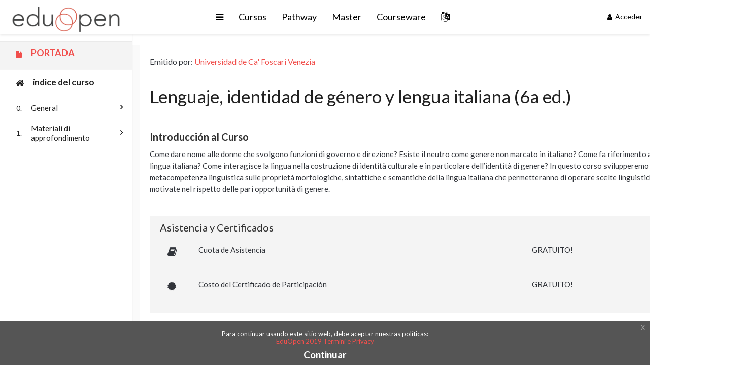

--- FILE ---
content_type: text/html; charset=utf-8
request_url: https://learn.eduopen.org/eduopenv2/course_details.php?courseid=467&lang=es
body_size: 18900
content:
<!DOCTYPE html>

<html  dir="ltr" lang="es" xml:lang="es">
<head>
    <title>Course Details</title>
    <link rel="shortcut icon" href="//learn.eduopen.org/pluginfile.php/1/theme_remui/faviconurl/1768981185/eduopen-logo-50px%20%281%29.png" />
    <meta http-equiv="Content-Type" content="text/html; charset=utf-8" />
<meta name="keywords" content="moodle, Course Details" />
<link rel="stylesheet" type="text/css" href="https://learn.eduopen.org/theme/yui_combo.php?rollup/3.17.2/yui-moodlesimple-min.css" /><script id="firstthemesheet" type="text/css">/** Required in order to fix style inclusion problems in IE with YUI **/</script><link rel="stylesheet" type="text/css" href="https://learn.eduopen.org/theme/styles.php/remui/1768981185_1/all" />
<link rel="stylesheet" type="text/css" href="https://learn.eduopen.org/eduopenv2/css/course_details.css" />
<script type="text/javascript">
//<![CDATA[
var M = {}; M.yui = {};
M.pageloadstarttime = new Date();
M.cfg = {"wwwroot":"https:\/\/learn.eduopen.org","sesskey":"Z1OC6s5HJU","themerev":"1768981185","slasharguments":1,"theme":"remui","iconsystemmodule":"core\/icon_system_fontawesome","jsrev":"1768981185","admin":"admin","svgicons":true,"usertimezone":"Europa\/Roma","contextid":1};var yui1ConfigFn = function(me) {if(/-skin|reset|fonts|grids|base/.test(me.name)){me.type='css';me.path=me.path.replace(/\.js/,'.css');me.path=me.path.replace(/\/yui2-skin/,'/assets/skins/sam/yui2-skin')}};
var yui2ConfigFn = function(me) {var parts=me.name.replace(/^moodle-/,'').split('-'),component=parts.shift(),module=parts[0],min='-min';if(/-(skin|core)$/.test(me.name)){parts.pop();me.type='css';min=''}
if(module){var filename=parts.join('-');me.path=component+'/'+module+'/'+filename+min+'.'+me.type}else{me.path=component+'/'+component+'.'+me.type}};
YUI_config = {"debug":false,"base":"https:\/\/learn.eduopen.org\/lib\/yuilib\/3.17.2\/","comboBase":"https:\/\/learn.eduopen.org\/theme\/yui_combo.php?","combine":true,"filter":null,"insertBefore":"firstthemesheet","groups":{"yui2":{"base":"https:\/\/learn.eduopen.org\/lib\/yuilib\/2in3\/2.9.0\/build\/","comboBase":"https:\/\/learn.eduopen.org\/theme\/yui_combo.php?","combine":true,"ext":false,"root":"2in3\/2.9.0\/build\/","patterns":{"yui2-":{"group":"yui2","configFn":yui1ConfigFn}}},"moodle":{"name":"moodle","base":"https:\/\/learn.eduopen.org\/theme\/yui_combo.php?m\/1768981185\/","combine":true,"comboBase":"https:\/\/learn.eduopen.org\/theme\/yui_combo.php?","ext":false,"root":"m\/1768981185\/","patterns":{"moodle-":{"group":"moodle","configFn":yui2ConfigFn}},"filter":null,"modules":{"moodle-core-dock":{"requires":["base","node","event-custom","event-mouseenter","event-resize","escape","moodle-core-dock-loader","moodle-core-event"]},"moodle-core-dock-loader":{"requires":["escape"]},"moodle-core-handlebars":{"condition":{"trigger":"handlebars","when":"after"}},"moodle-core-dragdrop":{"requires":["base","node","io","dom","dd","event-key","event-focus","moodle-core-notification"]},"moodle-core-formchangechecker":{"requires":["base","event-focus","moodle-core-event"]},"moodle-core-event":{"requires":["event-custom"]},"moodle-core-actionmenu":{"requires":["base","event","node-event-simulate"]},"moodle-core-maintenancemodetimer":{"requires":["base","node"]},"moodle-core-tooltip":{"requires":["base","node","io-base","moodle-core-notification-dialogue","json-parse","widget-position","widget-position-align","event-outside","cache-base"]},"moodle-core-popuphelp":{"requires":["moodle-core-tooltip"]},"moodle-core-blocks":{"requires":["base","node","io","dom","dd","dd-scroll","moodle-core-dragdrop","moodle-core-notification"]},"moodle-core-chooserdialogue":{"requires":["base","panel","moodle-core-notification"]},"moodle-core-notification":{"requires":["moodle-core-notification-dialogue","moodle-core-notification-alert","moodle-core-notification-confirm","moodle-core-notification-exception","moodle-core-notification-ajaxexception"]},"moodle-core-notification-dialogue":{"requires":["base","node","panel","escape","event-key","dd-plugin","moodle-core-widget-focusafterclose","moodle-core-lockscroll"]},"moodle-core-notification-alert":{"requires":["moodle-core-notification-dialogue"]},"moodle-core-notification-confirm":{"requires":["moodle-core-notification-dialogue"]},"moodle-core-notification-exception":{"requires":["moodle-core-notification-dialogue"]},"moodle-core-notification-ajaxexception":{"requires":["moodle-core-notification-dialogue"]},"moodle-core-lockscroll":{"requires":["plugin","base-build"]},"moodle-core-checknet":{"requires":["base-base","moodle-core-notification-alert","io-base"]},"moodle-core-languninstallconfirm":{"requires":["base","node","moodle-core-notification-confirm","moodle-core-notification-alert"]},"moodle-core_availability-form":{"requires":["base","node","event","event-delegate","panel","moodle-core-notification-dialogue","json"]},"moodle-backup-confirmcancel":{"requires":["node","node-event-simulate","moodle-core-notification-confirm"]},"moodle-backup-backupselectall":{"requires":["node","event","node-event-simulate","anim"]},"moodle-course-dragdrop":{"requires":["base","node","io","dom","dd","dd-scroll","moodle-core-dragdrop","moodle-core-notification","moodle-course-coursebase","moodle-course-util"]},"moodle-course-formatchooser":{"requires":["base","node","node-event-simulate"]},"moodle-course-categoryexpander":{"requires":["node","event-key"]},"moodle-course-management":{"requires":["base","node","io-base","moodle-core-notification-exception","json-parse","dd-constrain","dd-proxy","dd-drop","dd-delegate","node-event-delegate"]},"moodle-course-util":{"requires":["node"],"use":["moodle-course-util-base"],"submodules":{"moodle-course-util-base":{},"moodle-course-util-section":{"requires":["node","moodle-course-util-base"]},"moodle-course-util-cm":{"requires":["node","moodle-course-util-base"]}}},"moodle-course-modchooser":{"requires":["moodle-core-chooserdialogue","moodle-course-coursebase"]},"moodle-form-dateselector":{"requires":["base","node","overlay","calendar"]},"moodle-form-shortforms":{"requires":["node","base","selector-css3","moodle-core-event"]},"moodle-form-showadvanced":{"requires":["node","base","selector-css3"]},"moodle-form-passwordunmask":{"requires":[]},"moodle-question-chooser":{"requires":["moodle-core-chooserdialogue"]},"moodle-question-qbankmanager":{"requires":["node","selector-css3"]},"moodle-question-preview":{"requires":["base","dom","event-delegate","event-key","core_question_engine"]},"moodle-question-searchform":{"requires":["base","node"]},"moodle-availability_attendance_of_completion-form":{"requires":["base","node","event","moodle-core_availability-form"]},"moodle-availability_completion-form":{"requires":["base","node","event","moodle-core_availability-form"]},"moodle-availability_date-form":{"requires":["base","node","event","io","moodle-core_availability-form"]},"moodle-availability_examination-form":{"requires":["base","node","event","moodle-core_availability-form"]},"moodle-availability_firstattend-form":{"requires":["base","node","event","moodle-core_availability-form"]},"moodle-availability_gapduration-form":{"requires":["base","node","event","moodle-core_availability-form"]},"moodle-availability_grade-form":{"requires":["base","node","event","moodle-core_availability-form"]},"moodle-availability_group-form":{"requires":["base","node","event","moodle-core_availability-form"]},"moodle-availability_grouping-form":{"requires":["base","node","event","moodle-core_availability-form"]},"moodle-availability_pathcourse-form":{"requires":["base","node","event","moodle-core_availability-form"]},"moodle-availability_profile-form":{"requires":["base","node","event","moodle-core_availability-form"]},"moodle-availability_verifiedcerti-form":{"requires":["base","node","event","moodle-core_availability-form"]},"moodle-qtype_ddimageortext-form":{"requires":["moodle-qtype_ddimageortext-dd","form_filepicker"]},"moodle-qtype_ddimageortext-dd":{"requires":["node","dd","dd-drop","dd-constrain"]},"moodle-qtype_ddmarker-form":{"requires":["moodle-qtype_ddmarker-dd","form_filepicker","graphics","escape"]},"moodle-qtype_ddmarker-dd":{"requires":["node","event-resize","dd","dd-drop","dd-constrain","graphics"]},"moodle-qtype_ddwtos-dd":{"requires":["node","dd","dd-drop","dd-constrain"]},"moodle-mod_assign-history":{"requires":["node","transition"]},"moodle-mod_forum-subscriptiontoggle":{"requires":["base-base","io-base"]},"moodle-mod_quiz-questionchooser":{"requires":["moodle-core-chooserdialogue","moodle-mod_quiz-util","querystring-parse"]},"moodle-mod_quiz-repaginate":{"requires":["base","event","node","io","moodle-core-notification-dialogue"]},"moodle-mod_quiz-quizbase":{"requires":["base","node"]},"moodle-mod_quiz-dragdrop":{"requires":["base","node","io","dom","dd","dd-scroll","moodle-core-dragdrop","moodle-core-notification","moodle-mod_quiz-quizbase","moodle-mod_quiz-util-base","moodle-mod_quiz-util-page","moodle-mod_quiz-util-slot","moodle-course-util"]},"moodle-mod_quiz-util":{"requires":["node","moodle-core-actionmenu"],"use":["moodle-mod_quiz-util-base"],"submodules":{"moodle-mod_quiz-util-base":{},"moodle-mod_quiz-util-slot":{"requires":["node","moodle-mod_quiz-util-base"]},"moodle-mod_quiz-util-page":{"requires":["node","moodle-mod_quiz-util-base"]}}},"moodle-mod_quiz-toolboxes":{"requires":["base","node","event","event-key","io","moodle-mod_quiz-quizbase","moodle-mod_quiz-util-slot","moodle-core-notification-ajaxexception"]},"moodle-mod_quiz-autosave":{"requires":["base","node","event","event-valuechange","node-event-delegate","io-form"]},"moodle-mod_quiz-modform":{"requires":["base","node","event"]},"moodle-message_airnotifier-toolboxes":{"requires":["base","node","io"]},"moodle-filter_glossary-autolinker":{"requires":["base","node","io-base","json-parse","event-delegate","overlay","moodle-core-event","moodle-core-notification-alert","moodle-core-notification-exception","moodle-core-notification-ajaxexception"]},"moodle-filter_mathjaxloader-loader":{"requires":["moodle-core-event"]},"moodle-editor_atto-rangy":{"requires":[]},"moodle-editor_atto-editor":{"requires":["node","transition","io","overlay","escape","event","event-simulate","event-custom","node-event-html5","node-event-simulate","yui-throttle","moodle-core-notification-dialogue","moodle-core-notification-confirm","moodle-editor_atto-rangy","handlebars","timers","querystring-stringify"]},"moodle-editor_atto-plugin":{"requires":["node","base","escape","event","event-outside","handlebars","event-custom","timers","moodle-editor_atto-menu"]},"moodle-editor_atto-menu":{"requires":["moodle-core-notification-dialogue","node","event","event-custom"]},"moodle-report_eventlist-eventfilter":{"requires":["base","event","node","node-event-delegate","datatable","autocomplete","autocomplete-filters"]},"moodle-report_loglive-fetchlogs":{"requires":["base","event","node","io","node-event-delegate"]},"moodle-gradereport_grader-gradereporttable":{"requires":["base","node","event","handlebars","overlay","event-hover"]},"moodle-gradereport_history-userselector":{"requires":["escape","event-delegate","event-key","handlebars","io-base","json-parse","moodle-core-notification-dialogue"]},"moodle-tool_capability-search":{"requires":["base","node"]},"moodle-tool_lp-dragdrop-reorder":{"requires":["moodle-core-dragdrop"]},"moodle-tool_monitor-dropdown":{"requires":["base","event","node"]},"moodle-assignfeedback_editpdf-editor":{"requires":["base","event","node","io","graphics","json","event-move","event-resize","transition","querystring-stringify-simple","moodle-core-notification-dialog","moodle-core-notification-alert","moodle-core-notification-exception","moodle-core-notification-ajaxexception"]},"moodle-atto_accessibilitychecker-button":{"requires":["color-base","moodle-editor_atto-plugin"]},"moodle-atto_accessibilityhelper-button":{"requires":["moodle-editor_atto-plugin"]},"moodle-atto_align-button":{"requires":["moodle-editor_atto-plugin"]},"moodle-atto_bold-button":{"requires":["moodle-editor_atto-plugin"]},"moodle-atto_charmap-button":{"requires":["moodle-editor_atto-plugin"]},"moodle-atto_clear-button":{"requires":["moodle-editor_atto-plugin"]},"moodle-atto_collapse-button":{"requires":["moodle-editor_atto-plugin"]},"moodle-atto_emoticon-button":{"requires":["moodle-editor_atto-plugin"]},"moodle-atto_equation-button":{"requires":["moodle-editor_atto-plugin","moodle-core-event","io","event-valuechange","tabview","array-extras"]},"moodle-atto_html-button":{"requires":["moodle-editor_atto-plugin","event-valuechange"]},"moodle-atto_image-button":{"requires":["moodle-editor_atto-plugin"]},"moodle-atto_indent-button":{"requires":["moodle-editor_atto-plugin"]},"moodle-atto_italic-button":{"requires":["moodle-editor_atto-plugin"]},"moodle-atto_link-button":{"requires":["moodle-editor_atto-plugin"]},"moodle-atto_managefiles-button":{"requires":["moodle-editor_atto-plugin"]},"moodle-atto_managefiles-usedfiles":{"requires":["node","escape"]},"moodle-atto_media-button":{"requires":["moodle-editor_atto-plugin","moodle-form-shortforms"]},"moodle-atto_multilang2-button":{"requires":["moodle-editor_atto-plugin"]},"moodle-atto_noautolink-button":{"requires":["moodle-editor_atto-plugin"]},"moodle-atto_orderedlist-button":{"requires":["moodle-editor_atto-plugin"]},"moodle-atto_recordrtc-recording":{"requires":["moodle-atto_recordrtc-button"]},"moodle-atto_recordrtc-button":{"requires":["moodle-editor_atto-plugin","moodle-atto_recordrtc-recording"]},"moodle-atto_rtl-button":{"requires":["moodle-editor_atto-plugin"]},"moodle-atto_strike-button":{"requires":["moodle-editor_atto-plugin"]},"moodle-atto_subscript-button":{"requires":["moodle-editor_atto-plugin"]},"moodle-atto_superscript-button":{"requires":["moodle-editor_atto-plugin"]},"moodle-atto_table-button":{"requires":["moodle-editor_atto-plugin","moodle-editor_atto-menu","event","event-valuechange"]},"moodle-atto_title-button":{"requires":["moodle-editor_atto-plugin"]},"moodle-atto_underline-button":{"requires":["moodle-editor_atto-plugin"]},"moodle-atto_undo-button":{"requires":["moodle-editor_atto-plugin"]},"moodle-atto_unorderedlist-button":{"requires":["moodle-editor_atto-plugin"]}}},"gallery":{"name":"gallery","base":"https:\/\/learn.eduopen.org\/lib\/yuilib\/gallery\/","combine":true,"comboBase":"https:\/\/learn.eduopen.org\/theme\/yui_combo.php?","ext":false,"root":"gallery\/1768981185\/","patterns":{"gallery-":{"group":"gallery"}}}},"modules":{"core_filepicker":{"name":"core_filepicker","fullpath":"https:\/\/learn.eduopen.org\/lib\/javascript.php\/1768981185\/repository\/filepicker.js","requires":["base","node","node-event-simulate","json","async-queue","io-base","io-upload-iframe","io-form","yui2-treeview","panel","cookie","datatable","datatable-sort","resize-plugin","dd-plugin","escape","moodle-core_filepicker","moodle-core-notification-dialogue"]},"core_comment":{"name":"core_comment","fullpath":"https:\/\/learn.eduopen.org\/lib\/javascript.php\/1768981185\/comment\/comment.js","requires":["base","io-base","node","json","yui2-animation","overlay","escape"]},"mathjax":{"name":"mathjax","fullpath":"https:\/\/cdnjs.cloudflare.com\/ajax\/libs\/mathjax\/2.7.2\/MathJax.js?delayStartupUntil=configured"}}};
M.yui.loader = {modules: {}};

//]]>
</script>

<meta charset="UTF-8">
  <meta name="description" content="LIBERA [LA] CONOSCENZA PER TUTTI">
  <meta name="keywords" content="MOOC,corsi,open,certificazione">
  <meta name="author" content="EduOpen LMS">
<link rel='stylesheet' href='//fonts.googleapis.com/css?family=Lato: 300,400,700' type='text/css' />
<style>
/**

.mt-72 {top:37px;}
.site-navbar1  {z-index:9999}
.page-main,  .container-wrapper { padding-top: 55px !important; }
.site-menubar {
top:103px
} 
**/
.EDUCARD_LIST .wdm-single-activity-title .contentwithoutlink div img {
	height:100% !important;
	width:100% !important;
}
.login-lang  .dropdown-menu
 { right: 0;
    left: auto;
}
.forumpost .content { background: #fff !important; }
#page-blog-index h2 { text-align: center;
    margin-top: 10px;
    margin-bottom: 30px;
}
#page-blog-index .page-title {display:none;}
@media only screen and (max-device-width: 768px) {
#banner-img-slider {
    min-height: 300px!important;
}
.carousel-caption {
top:65%;
}
}
.pagelayout-frontpage .searchtitle h1 {
overflow-wrap: break-word;
}
#theme_switch_link {display:none;}
@media (max-width: 540px) {
body#page-login-index .page-brand-info {
max-width:70% !important;
width: 100%;
margin-top: 900px;
margin-left: 20%;
}
}
@media (max-width: 736px) {
.site-footer-right {text-align:center}
}
.eduopen-w-36 {width:36% important;}
#page-local-staticpage-view #page-header {
  display: none;
}

#page-local-staticpage-view .page {
  background-color: #fff;
}

.path-local-staticpage .page-main .container { 
  width: 100%;
  max-width: 910px;
}

.carousel-control.left, .carousel-control.right, .carousel-control-prev, .carousel-control-next {
width:10px !important;
}
blockquote {
background: #f9f9f9;
border-left: 10px solid #ccc;
quotes: "\201C""\201D""\2018""\2019";
}
blockquote:before {
color: #ccc;
content: open-quote;
font-size: 6em;
line-height: 0.1em;
margin-right: 0.25em;
vertical-align: -0.8em;
}
.pagelayout-frontpage .slick-track .card {
border: 0px solid #ccc !important;
transition: 0.4s ease;
box-shadow: 2px 2px 14px 1px #e8e8e8;
border-bottom-left-radius: 5px;
border-bottom-right-radius: 5px;
}
.pagelayout-frontpage .slick-track .card:hover {
box-shadow: 2px 2px 14px 1px #d5d5d5;
background: #F5F5F5;
}
#frontrowpad  .card {
border: 0px solid #ccc !important;
transition: 0.4s ease;
box-shadow: 2px 2px 14px 1px #e8e8e8;
border-bottom-left-radius: 5px;
border-bottom-right-radius: 5px;
}
#frontrowpad  .card:hover {
box-shadow: 2px 2px 14px 1px #d5d5d5;
background: #F5F5F5;
}
.enrolmenticons {
font-size: 15px;
color: #3a343a;
}

.input-group-prepend{
background-color: #f14f4c;
}
.height-45 { height:45px;}

.marketing-spots .spot a {font-size:inherit;  } 
.blue-grey-600 { color:#31343a !important}
.pagelayout-frontpage .iconbox-content { color:#31343a !important}
.pagelayout-frontpage .recent-item h4 >a {  color:#31343a}
.pagelayout-frontpage .recent-item p {  color:#31343a} 
.pagelayout-frontpage .page-content h2 { color:#31343a}
.pagelayout-frontpage .eduopen-future h4 {    font-size: 36px; color:#31343a}
.pagelayout-frontpage .eduopen-future-testimonial h3 { color:#31343a}
.pagelayout-frontpage .eduopen-font-48 { font-size:36px;color:#31343a;font-weight:bold }
.pagelayout-frontpage .eduopen-font-36 {  color:#31343a;  font-size: 36px !important; }
.pagelayout-frontpage .eduopen-font-18 { color:#31343a }
.eduopen-font-20 {font-size:20px; color:#31343a}
.pagelayout-frontpage .marketing-spots .overlay-panel {

}
.pagelayout-frontpage .slick-track .card {
/* border: 1px solid #ccc !important; */
border: none !important;
}
.pagelayout-frontpage .slick-track .card:hover {
box-shadow: 0px 1px 4px rgba(0, 0, 0, 0.12), 0px 1px 6px rgba(0, 0, 0, 0.24);
}
.site-footer h4 { font-weight:700; }
.site-footer a { font-weight:300 ;}
.site-footer p {font-weight:300 ;}
.site-footer {border-top:none !important;}
@media (min-width: 769px) {
.eduopen-future-testimonial {
background: #fff !important;
position: relative;
margin-bottom: -70px;
}
}
.overlay:hover {
box-shadow: 0px 1px 4px rgba(0, 0, 0, 0.12), 0px 1px 6px rgba(0, 0, 0, 0.24);
}
.carousel-indicators {display:none;}
@media (min-width: 769px) {
.eduopen-future {
margin-top: -70px !important;
overflow: visible;
background: #fff;
position: relative;
}
}
.bg-primary-eduopenblack  {
background-color: #263238 !important;
}
.site-footer .footer-nohover a:hover {
color: #E44D39 !important;
background: none !important;
}
.navbar-default .navbar-toolbar .nav-link {
color: #000;
}
@media (min-width: 769px) {
.abs-center-x {   
position: relative;
left: 41%;
transform: translateX(-50%);
}
}


.abs-center-x a{
font-size: 18px;
}

#ack_footer h4 {
color: #fafafa !important;
}
.carousel-caption {
font-size:25px;
}
.site-navbar1 {
min-height:37px !important;
border-bottom:1px solid #ccc;
background-color:#f1f4f5;
}
.site-navbar {
border-bottom:1px solid #ccc;
background-color:#fff !important;
}
.icon-font {
font-size:20px !important;
}
.avatar-120 {
width:120px;
}

.list-inline > li {
display: inline-block;
}
#last_footer p {
margin-bottom: 2px !important;
font-size: 13px;
color: #000 !important;
}
.site-footer .lmshref {
color:#f96868;
}
#last_footer .gray {
color: #767676 !important;
}
.border-right-white {
border-right:1px solid #fff;
}

.navbar-default .navbar-toolbar .nav-link:hover {
color: #E44D39;
}
</style><link href='https://fonts.googleapis.com/css?family=Lato:300,400,500,600,700,300italic' rel='stylesheet' type='text/css'><!-- Google Analytics --><script>window.ga=window.ga||function(){(ga.q=ga.q||[]).push(arguments)};ga.l=+new Date;ga('create', 'UA-126559898-3', 'auto');ga('send', 'pageview');</script><script async src='https://www.google-analytics.com/analytics.js'></script><!-- End Google Analytics -->
    <meta charset="utf-8">
    <meta http-equiv="X-UA-Compatible" content="IE=edge">
    <meta name="viewport" content="width=device-width, initial-scale=1.0, user-scalable=0, minimal-ui">
</head>

<body  id="page-eduopenv2-course_details" class="format-site  path-eduopenv2 safari dir-ltr lang-es yui-skin-sam yui3-skin-sam learn-eduopen-org pagelayout-course course-1 context-1 notloggedin site-menubar-unfold site-menubar-fold-alt site-menubar-keep " data-isfolded="0">
    <div>
    <a class="sr-only sr-only-focusable" href="#maincontent">Saltar a contenido principal</a>
</div><script type="text/javascript" src="https://learn.eduopen.org/theme/yui_combo.php?rollup/3.17.2/yui-moodlesimple-min.js"></script><script type="text/javascript" src="https://learn.eduopen.org/theme/jquery.php/core/jquery-3.2.1.min.js"></script>
<script type="text/javascript" src="https://learn.eduopen.org/lib/javascript.php/1768981185/lib/javascript-static.js"></script>
<script type="text/javascript" src="https://learn.eduopen.org/lib/javascript.php/1768981185/eduopenv2/js/course_details.js"></script>
<script type="text/javascript" src="https://learn.eduopen.org/theme/javascript.php/remui/1768981185/head"></script>
<script type="text/javascript">
//<![CDATA[
document.body.className += ' jsenabled';
//]]>
</script>



    
    
    <!-- navbar-inverse remove mt-72 -->
    <nav class="site-navbar navbar navbar-default navbar-fixed-top moodle-has-zindex 0  bg-customcolor-100 " role="navigation">
    
        <div class="navbar-header d-flex justify-content-end">
          <button type="button" class="navbar-toggler hamburger hamburger-close navbar-toggler-left hided mr-auto"
          data-toggle="menubar">
            <span class="sr-only">Expandir</span>
            <span class="hamburger-bar"></span>
          </button>
          
          <div class="navbar-brand navbar-brand-center p-0">
              
                <a class="text-white text-center d-block h-full" href="https://learn.eduopen.org">
                  <span class="navbar-brand-logo mini h-full w-full" style="background-image: url(//learn.eduopen.org/pluginfile.php/1/theme_remui/logomini/1768981185/eduopen-logo-500px%20%281%29.png);
                        background-position: center; background-size: contain; background-repeat: no-repeat;"></span>
    
                  <span class="navbar-brand-logo h-full w-full" style="background-image: url(//learn.eduopen.org/pluginfile.php/1/theme_remui/logo/1768981185/eduopen-500px%20%281%29.png);
                        background-position: center; background-size: contain; background-repeat: no-repeat;">
                  </span>
                </a>
          </div>
    
          
    
          <button type="button" class="navbar-toggler collapsed" data-target="#site-navbar-collapse"
          data-toggle="collapse">
            <i class="fa fa-bars" aria-hidden="true"></i>
          </button>
    
        </div>
        <div class="navbar-container container-fluid" style="-ms-flex:1 1 0%;">
          <!-- Navbar Collapse -->
          <div class="collapse navbar-collapse navbar-collapse-toolbar" id="site-navbar-collapse">
            <!-- Navbar Toolbar -->
            <ul class="nav navbar-toolbar abs-center-x justify-content-center float-inherit" >
              <li class="nav-item hidden-float" id="toggleMenubar">
                <a class="nav-link" data-toggle="menubar" data-toggle="menubardesktop" href="#" role="button">
                  <i class="fa fa-bars"></i>
                    <span class="sr-only">Expandir</span>
                    <span class="hamburger-bar"></span>
                  </i>
                </a>
              </li>
    
    
    
              <li class="nav-item"><a class="nav-link" href="https://learn.eduopen.org/course/index.php" title="Mostrar cursos activos">Cursos</a></li><li class="nav-item"><a class="nav-link" href="https://learn.eduopen.org/eduopenv2/pathway/index.php" title="Mostrar Pathway">Pathway</a></li><li class="nav-item"><a class="nav-link" href="https://learn.eduopen.org/eduopenv2/pathway/index.php?mypathways=0&amp;categoryid&amp;institution&amp;language&amp;status=active&amp;target&amp;degree=2%2C3%2C7" title="Master">Master</a></li><li class="nav-item"><a class="nav-link" href="https://learn.eduopen.org/course/index.php?mycourses=0&amp;channel=1&amp;categoryid&amp;institution&amp;language&amp;status&amp;target" title="Courseware">Courseware</a></li>
    		  <li class="dropdown nav-item lang-menu" ><a class="dropdown nav-link" data-toggle="dropdown" data-animation="scale-up" aria-haspopup="true" aria-expanded="false" href="#"><i class="fa fa-language icon-font" aria-hidden="true"></i></a><div class="dropdown-menu"><a class="dropdown-item" href="https://learn.eduopen.org/eduopenv2/course_details.php?courseid=467&amp;lang=en" title="English ‎(en)‎‎">English ‎(en)‎‎</a><a class="dropdown-item" href="https://learn.eduopen.org/eduopenv2/course_details.php?courseid=467&amp;lang=es" title="Español - Internacional ‎(es)‎‎">Español - Internacional ‎(es)‎‎</a><a class="dropdown-item" href="https://learn.eduopen.org/eduopenv2/course_details.php?courseid=467&amp;lang=it" title="Italiano ‎(it)‎‎">Italiano ‎(it)‎‎</a> </div></li>
              <li class="hideshow nav-item dropdown">
                <a href="javascript:void(0)" class="nav-link " data-toggle="dropdown" data-animation="scale-up">
                  <i class="icon fa fa-ellipsis-h"></i>
                  <!-- <i class="icon fa-bars"></i> -->
                </a>
                <ul class="hideshow-ul dropdown-menu">
    
                </ul>
              </li>
            </ul>
            <!-- End Navbar Toolbar -->
    
            <!-- Navbar Toolbar Right -->
            <!-- user_menu -->
            <ul class="nav navbar-toolbar navbar-right navbar-toolbar-right">
              
              
              <!-- output.navbar_plugin_output removed from below navbar_plugin_output : 'message', 'notifications' and 'chat sidebar' toggles Mihir commenting below Aug 2018 -->
               
              
              <!-- commenting as we don't need Mihir aug 2018 -->
    		  <li class="usermenu nav-item dropdown user-menu login-menu"><a href="https://learn.eduopen.org/login/index.php" class="nav-link"  data-animation="scale-up">
                <i class="icon fa-user"></i>&nbsp;Acceder</a></li>
    
    		  <!-- adding belo lang menu gllobe Mihir aug 2018 -->
    		  <!-- <li class="dropdown nav-item lang-menu" ><a class="dropdown nav-link" data-toggle="dropdown" data-animation="scale-up" aria-haspopup="true" aria-expanded="false" href="#"><i class="fa fa-language icon-font" aria-hidden="true"></i></a><div class="dropdown-menu"><a class="dropdown-item" href="https://learn.eduopen.org/eduopenv2/course_details.php?courseid=467&amp;lang=en" title="English ‎(en)‎‎">English ‎(en)‎‎</a><a class="dropdown-item" href="https://learn.eduopen.org/eduopenv2/course_details.php?courseid=467&amp;lang=es" title="Español - Internacional ‎(es)‎‎">Español - Internacional ‎(es)‎‎</a><a class="dropdown-item" href="https://learn.eduopen.org/eduopenv2/course_details.php?courseid=467&amp;lang=it" title="Italiano ‎(it)‎‎">Italiano ‎(it)‎‎</a> </div></li> -->
    
              <!-- 
              <li class="nav-item">
                <a href="https://learn.eduopen.org/login/signup.php" class="nav-link"><i class="icon fa fa-user-plus"></i> Crear nueva cuenta</a>
              </li>
    		  -->
    
              <!--  -->
            </ul>
            <!-- End Navbar Toolbar Right -->
          </div>
          <!-- End Navbar Collapse -->
    
          <!-- Site Navbar Seach -->
            
          <!-- End Site Navbar Seach -->
        </div>
      </nav>
          
       <div class="site-menubar site-menubar-light moodle-has-zindex">
        <div class="site-menubar-body">
          <div>
            <ul class="site-menu mt-15" data-plugin="menu">
                <!-- Updated by Shiuli - Activity, Section and Course sidebar should be same. -->
                  
                  <!-- Course Details Page Link -->
                  <li class="site-menu-item course_home back-to-coursepa active">
                    <a href="https://learn.eduopen.org/eduopenv2/course_details.php?courseid=467">
                      <strong>
                          <i class="site-menu-icon fa fa-file-text" aria-hidden="true"></i>
                          <span class="site-menu-title">
                              <p class="sidebar_coursep"> PORTADA </p>
                          </span>
                      </strong>
                    </a>
                  </li>
                  
                  <!-- Course/section link -->
                  <li class="site-menu-item back-to-coursepa ">
                    <a href="javascript:;">
                      <strong class="font-17">
                          <i class="site-menu-icon fa-home" aria-hidden="true"></i>
                          <span class="site-menu-title">
                              <p class="font-17"> índice del curso </p>
                              <!-- <p class="hidden"> Lenguaje, identidad de género y lengua italiana (6a ed.) </p> -->
                          </span>
                      </strong>
                    </a>
                  </li>
                  
                  <!-- all sections with activities -->
                      <li class="site-menu-item has-sub  site_educrs">
                          <a href="javascript:void(0)" class="py-5">
                              <i class="site-menu-icon" style="font-style: normal;">0.</i>
                              <span class="site-menu-title">General</span>
                              <span class="site-menu-arrow"></span>
                          </a>
                  
                          <ul class="site-menu-sub site_educrssubul">
                                  <li class="site-menu-item activity    site_educrssubli">
                                    <a class="" onclick="" href="https://learn.eduopen.org/mod/forum/view.php?id=24931"><img src="https://learn.eduopen.org/theme/image.php/remui/forum/1768981185/icon" class="iconlarge activityicon " alt=" " role="presentation" /><span class="instancename p-10 font-weight-400 text-blue ">Annunci<span class="accesshide " > Foro</span></span></a>
                                  </li>
                                  <li class="site-menu-item activity   incomplete site_educrssubli">
                                    <a class="" onclick="" href="https://learn.eduopen.org/mod/eduplayer/view.php?id=24867"><img src="https://learn.eduopen.org/theme/image.php/remui/eduplayer/1768981185/icon" class="iconlarge activityicon " alt=" " role="presentation" /><span class="instancename p-10 font-weight-400 text-blue ">Introduzione (03'25'')<span class="accesshide " > Eduplayer</span></span></a>
                                  </li>
                                  <li class="site-menu-item activity    site_educrssubli">
                                    <a class="" onclick="" href="https://learn.eduopen.org/mod/page/view.php?id=24868"><img src="https://learn.eduopen.org/theme/image.php/remui/page/1768981185/icon" class="iconlarge activityicon " alt=" " role="presentation" /><span class="instancename p-10 font-weight-400 text-blue ">Informazioni sul corso<span class="accesshide " > Página</span></span></a>
                                  </li>
                                  <li class="site-menu-item activity    site_educrssubli">
                                    <a class="" onclick="" href="https://learn.eduopen.org/mod/forum/view.php?id=24869"><img src="https://learn.eduopen.org/theme/image.php/remui/forum/1768981185/icon" class="iconlarge activityicon " alt=" " role="presentation" /><span class="instancename p-10 font-weight-400 text-blue ">Bar caffè<span class="accesshide " > Foro</span></span></a>
                                  </li>
                                  <li class="site-menu-item activity   incomplete site_educrssubli">
                                    <a class="" onclick="" href="https://learn.eduopen.org/mod/feedback/view.php?id=24870"><img src="https://learn.eduopen.org/theme/image.php/remui/feedback/1768981185/icon" class="iconlarge activityicon " alt=" " role="presentation" /><span class="instancename p-10 font-weight-400 text-blue ">Questionario di ingresso<span class="accesshide " > Encuesta</span></span></a>
                                  </li>
                                  <li class="site-menu-item activity    site_educrssubli">
                                    <a class="" onclick="" href="https://learn.eduopen.org/mod/url/view.php?id=24871"><img src="https://learn.eduopen.org/theme/image.php/remui/url/1768981185/icon" class="iconlarge activityicon " alt=" " role="presentation" /><span class="instancename p-10 font-weight-400 text-blue ">sindaco o sindaca?<span class="accesshide " > URL</span></span></a>
                                  </li>
                          </ul>
                      </li>
                      <li class="site-menu-item has-sub  site_educrs">
                          <a href="javascript:void(0)" class="py-5">
                              <i class="site-menu-icon" style="font-style: normal;">1.</i>
                              <span class="site-menu-title">Materiali di approfondimento</span>
                              <span class="site-menu-arrow"></span>
                          </a>
                  
                          <ul class="site-menu-sub site_educrssubul">
                                  <li class="site-menu-item activity    site_educrssubli">
                                    <a class="" onclick="" href="https://learn.eduopen.org/mod/glossary/view.php?id=24914"><img src="https://learn.eduopen.org/theme/image.php/remui/glossary/1768981185/icon" class="iconlarge activityicon " alt=" " role="presentation" /><span class="instancename p-10 font-weight-400 text-blue ">Glossario del corso<span class="accesshide " > Glosario</span></span></a>
                                  </li>
                                  <li class="site-menu-item activity    site_educrssubli">
                                    <a class="" onclick="" href="https://learn.eduopen.org/mod/resource/view.php?id=24915"><img src="https://learn.eduopen.org/theme/image.php/remui/core/1768981185/f/powerpoint-24" class="iconlarge activityicon " alt=" " role="presentation" /><span class="instancename p-10 font-weight-400 text-blue ">[Section 1] Presentazione animata<span class="accesshide " > Archivo</span></span></a>
                                  </li>
                                  <li class="site-menu-item activity    site_educrssubli">
                                    <a class="" onclick="" href="https://learn.eduopen.org/mod/folder/view.php?id=24916"><img src="https://learn.eduopen.org/theme/image.php/remui/folder/1768981185/icon" class="iconlarge activityicon " alt=" " role="presentation" /><span class="instancename p-10 font-weight-400 text-blue ">[Section 1] Materiale di approfondimento<span class="accesshide " > Carpeta</span></span></a>
                                  </li>
                                  <li class="site-menu-item activity    site_educrssubli">
                                    <a class="" onclick="" href="https://learn.eduopen.org/mod/page/view.php?id=24917"><img src="https://learn.eduopen.org/theme/image.php/remui/page/1768981185/icon" class="iconlarge activityicon " alt=" " role="presentation" /><span class="instancename p-10 font-weight-400 text-blue ">[Section 1] Bibliografia<span class="accesshide " > Página</span></span></a>
                                  </li>
                                  <li class="site-menu-item activity    site_educrssubli">
                                    <a class="" onclick="" href="https://learn.eduopen.org/mod/page/view.php?id=24918"><img src="https://learn.eduopen.org/theme/image.php/remui/page/1768981185/icon" class="iconlarge activityicon " alt=" " role="presentation" /><span class="instancename p-10 font-weight-400 text-blue ">[Section 1] Sitografia<span class="accesshide " > Página</span></span></a>
                                  </li>
                                  <li class="site-menu-item activity    site_educrssubli">
                                    <a class="" onclick="" href="https://learn.eduopen.org/mod/resource/view.php?id=24919"><img src="https://learn.eduopen.org/theme/image.php/remui/core/1768981185/f/powerpoint-24" class="iconlarge activityicon " alt=" " role="presentation" /><span class="instancename p-10 font-weight-400 text-blue ">[Section 2] Presentazione animata<span class="accesshide " > Archivo</span></span></a>
                                  </li>
                                  <li class="site-menu-item activity    site_educrssubli">
                                    <a class="" onclick="" href="https://learn.eduopen.org/mod/page/view.php?id=24920"><img src="https://learn.eduopen.org/theme/image.php/remui/page/1768981185/icon" class="iconlarge activityicon " alt=" " role="presentation" /><span class="instancename p-10 font-weight-400 text-blue ">[Section 2] Bibliografia<span class="accesshide " > Página</span></span></a>
                                  </li>
                                  <li class="site-menu-item activity    site_educrssubli">
                                    <a class="" onclick="" href="https://learn.eduopen.org/mod/page/view.php?id=24921"><img src="https://learn.eduopen.org/theme/image.php/remui/page/1768981185/icon" class="iconlarge activityicon " alt=" " role="presentation" /><span class="instancename p-10 font-weight-400 text-blue ">[Section 2] Sitografia<span class="accesshide " > Página</span></span></a>
                                  </li>
                                  <li class="site-menu-item activity    site_educrssubli">
                                    <a class="" onclick="" href="https://learn.eduopen.org/mod/resource/view.php?id=24922"><img src="https://learn.eduopen.org/theme/image.php/remui/core/1768981185/f/powerpoint-24" class="iconlarge activityicon " alt=" " role="presentation" /><span class="instancename p-10 font-weight-400 text-blue ">[Section 3] Presentazione animata<span class="accesshide " > Archivo</span></span></a>
                                  </li>
                                  <li class="site-menu-item activity    site_educrssubli">
                                    <a class="" onclick="" href="https://learn.eduopen.org/mod/page/view.php?id=24923"><img src="https://learn.eduopen.org/theme/image.php/remui/page/1768981185/icon" class="iconlarge activityicon " alt=" " role="presentation" /><span class="instancename p-10 font-weight-400 text-blue ">[Section 3] Sitografia<span class="accesshide " > Página</span></span></a>
                                  </li>
                                  <li class="site-menu-item activity    site_educrssubli">
                                    <a class="" onclick="" href="https://learn.eduopen.org/mod/resource/view.php?id=24924"><img src="https://learn.eduopen.org/theme/image.php/remui/core/1768981185/f/powerpoint-24" class="iconlarge activityicon " alt=" " role="presentation" /><span class="instancename p-10 font-weight-400 text-blue ">[Section 4] Presentazione animata<span class="accesshide " > Archivo</span></span></a>
                                  </li>
                                  <li class="site-menu-item activity    site_educrssubli">
                                    <a class="" onclick="" href="https://learn.eduopen.org/mod/page/view.php?id=24925"><img src="https://learn.eduopen.org/theme/image.php/remui/page/1768981185/icon" class="iconlarge activityicon " alt=" " role="presentation" /><span class="instancename p-10 font-weight-400 text-blue ">[Section 4] Bibliografia<span class="accesshide " > Página</span></span></a>
                                  </li>
                                  <li class="site-menu-item activity    site_educrssubli">
                                    <a class="" onclick="" href="https://learn.eduopen.org/mod/page/view.php?id=24926"><img src="https://learn.eduopen.org/theme/image.php/remui/page/1768981185/icon" class="iconlarge activityicon " alt=" " role="presentation" /><span class="instancename p-10 font-weight-400 text-blue ">[Section 4] Sitografia<span class="accesshide " > Página</span></span></a>
                                  </li>
                                  <li class="site-menu-item activity    site_educrssubli">
                                    <a class="" onclick="" href="https://learn.eduopen.org/mod/resource/view.php?id=24927"><img src="https://learn.eduopen.org/theme/image.php/remui/core/1768981185/f/powerpoint-24" class="iconlarge activityicon " alt=" " role="presentation" /><span class="instancename p-10 font-weight-400 text-blue ">[Section 5] Presentazione animata<span class="accesshide " > Archivo</span></span></a>
                                  </li>
                                  <li class="site-menu-item activity    site_educrssubli">
                                    <a class="" onclick="" href="https://learn.eduopen.org/mod/folder/view.php?id=24928"><img src="https://learn.eduopen.org/theme/image.php/remui/folder/1768981185/icon" class="iconlarge activityicon " alt=" " role="presentation" /><span class="instancename p-10 font-weight-400 text-blue ">[Section 5] Materiale di approfondimento<span class="accesshide " > Carpeta</span></span></a>
                                  </li>
                          </ul>
                      </li>
                  
                  <!-- Add block link when turn editing is on -->
    
    
    
    
    
            </ul>
          </div>
        </div>
    
        <div class="site-menubar-footer">
                <a href="https://learn.eduopen.org/blog/index.php" class="fold-show w-p50" data-placement="top" data-toggle="tooltip" data-original-title="Blog del sitio">
                  <span class="icon fa-comments" aria-hidden="true"></span>
                </a>
                <a href="https://learn.eduopen.org/course/index.php" class="w-p50" data-placement="top" data-toggle="tooltip" data-original-title="Página de archivo del curso">
                  <span class="icon fa fa-archive" aria-hidden="true"></span>
                </a>
        </div>
      </div>

    <div class="page">
        <div id="gotop" class="to-top ">
            <i  class="fa fa-chevron-up"></i>
        </div>
        
         
        <!-- blocks aside -->
        <!-- end blocks aside -->
        <div class="page-main">
        <div class="container">
            <header id="page-header" class="page-header"><h1 class="page-title">EDUOPEN: Área personal</h1><div class="page-header-actions"></div><div id="course-header"></div></header>
            <div class="page-content">
                <div id="region-main-box">

                    <section id="region-main" class="float-none">
                        <div class="card card-block">

                            <span class="notifications" id="user-notifications"></span>
                            <div role="main"><span id="maincontent"></span><aside id="block-region-content" class="block-region" data-blockregion="content" data-droptarget="1"></aside><html>
    <body>
                <div class="row-fluid Course-details">
            <!-- University Logo to name -->
            <div class="row-fluid">
                <div class="col-12 instinmiss">
                    <span class="">Emitido por: </span>
                    <a href="https://learn.eduopen.org/eduopenv2/institution_details.php?institutionid=19" 
                       title="Go to Institution">
                        <!-- <img src="https://learn.eduopen.org/pluginfile.php/28/block_institution/content/934324803/UCF-logo-orizzontale-completo-colore.jpg" class="img-responsive"> -->
                        <span class="">Universidad de Ca' Foscari Venezia</span>
                    </a>
                </div>
            </div>
            <!-- End of University Logo to name -->

            <!-- Course Name and part of pathway -->
            <div class="row-fluid">
                <div class="col-12">
                    <h1 class="eduopen-link coursedetailsh1">
                        Lenguaje, identidad de género y lengua italiana (6a ed.)                                            </h1>

                                    </div>
                
                <span></br></span>

                                    <div class="col-12">
                        <h3 class="eduopen-link coursedetailsh3 font700 mt-15">
                            Introducción al Curso                        </h3>
                        <span>Come dare nome alle donne che svolgono funzioni di governo e direzione? Esiste il neutro come genere non marcato in italiano? Come fa riferimento alle donne la lingua italiana? Come interagisce la lingua nella costruzione di identità culturale e in particolare dell’identità di genere? In questo corso svilupperemo una metacompetenza linguistica sulle proprietà morfologiche, sintattiche e semantiche della lingua italiana che permetteranno di operare scelte linguistiche consapevoli e motivate nel rispetto delle pari opportunità di genere.</span>
                    </div>
                
                <span></br></span>

            </div>
            <!-- End of Course Name and part of pathway -->

            <!-- Certificate Sections -->
            <div class="row-fluid">
                <div class="col-12">
                    <div  id="cd_sidebar_cert" class="mb-10">
                        <h3 class="coursedetailsh3 mt-5">Asistencia y Certificados</h3>
                                                <div class=" wk-progress pf-status pb-10">
                            <div class="col-md-8 col-sm-6 col-xs-6">
                                <div class="row">
                                    <div class="col-2 col-md-1">
                                        <i class="fa-book icon-font" aria-hidden="true"></i>
                                    </div>
                                    <div class="col-10 col-md-11">
                                        Cuota de Asistencia                                    </div>
                                </div>
                            </div>
                            <div class="col-md-4 col-sm-6 col-xs-6">
                                GRATUITO!                            </div>
                        </div>

                                                    <div class=" wk-progress pf-status pb-10">
                                <div class="col-md-8 col-sm-6 col-xs-6">
                                    <div class="row">
                                        <div class="col-2 col-md-1">
                                            <i class="fa-certificate icon-font" aria-hidden="true"></i>
                                        </div>
                                        <div class="col-10 col-md-11">
                                            Costo del Certificado de Participación                                        </div>
                                    </div>
                                </div>
                                <div class="col-md-4 col-sm-6 col-xs-6">
                                    GRATUITO!                                </div>
                            </div>
                        
                        
                        
                        
                    </div>
                </div>
                <span><br></span>
            </div>
            <!-- End - Certificate Sections -->

            <!-- Video and Course at Glance -->
            <div class="row-fluid">
                <div class="col-12">
                    <div class="row">
                        <div class="col-md-7 col-xs-12 pr-0 sm-padd15">
                            <div class="videoUrl1" id="VideoUrl"><iframe width="480" height="259" src="https://www.youtube.com/embed/3IJGL0Spxuc" frameborder="0" allow="accelerometer; autoplay; encrypted-media; gyroscope; picture-in-picture" allowfullscreen></iframe></div>
                        </div>
                        <div class="col-md-5 col-xs-12 pl-0 sm-padd30">
                            <div class="col-md-12" id="CourseAtGlance">
                                <div class="row bg-red">
                                    <div class="col-md-6 col-xs-12 col-sm-6 pt-10 pb-10 sm-padd45">
                                        <div id="cds">
                                            <span class="gray">Categorìa</span>
                                            <p class="white font16 mb-10 line-hg1">
                                                 Ciencias humanas                                            </p>

                                            <span class="gray">Horas de Entrenamiento</span>
                                            <p class="white font16 mb-10 line-hg1">
                                                20                                            </p>

                                            <span class="gray">Nivel</span>
                                            <p class="white font16 mb-10 line-hg1">
                                                Beginner                                            </p>

                                            <span class="gray">Metodos de Curso</span>
                                            <p class="white font16 mb-10 line-hg1">
                                                Autoaprendizaje                                            </p>

                                        </div>
                                    </div>

                                    <div class="col-md-6 col-xs-12 col-sm-6 pt-10 pb-10 sm-padd45">

                                        <span class="gray">Idioma</span>
                                        <p class="white font16 mb-10 line-hg1">
                                            Italiano                                        </p>

                                        <span class="gray">Duraciòn</span>
                                        <p class="white font16 mb-10 line-hg1">
                                            5 Semana                                        </p>

                                        <span class="gray">Tipología</span>
                                        <p class="white font16 mb-10 line-hg1">
                                            Online                                        </p>

                                        <span class="gray">Estado del Curso</span>
                                        <p class="white font16 mb-10 line-hg1">
                                            Archivado                                        </p>

                                    </div>
                                </div>
                                <!-- Enrol Button -->
                                                                <div class="row cenrolment cenrol_red no-crslinks">
                                    <a href="" class="btn wd100 white ">
                                        <div class="col-12 pad0A">
                                            <div class="row">
                                                <div class="col-md-8 col-sm-6 text-left d-flex align-items-center aunderline" style="white-space: normal;">
                                                    <span>
                                                        <p>
                                                            <span class="cdt-primaryTxt">Archived</span>
                                                        </p>
                                                        
                                                        <p class="cdt-secondaryTxt">Sorry, time is up!</p>
                                                    </span>
                                                </div>
                                                <div class="col-md-4 col-sm-6 text-left d-flex align-items-center min-h70" style="white-space: normal;">
                                                    <i class="fa-expeditedssl font-70 line-hg1"></i>                                                </div>
                                            </div>
                                        </div>
                                    </a>
                                </div>
                                
                            </div>
                        </div>
                    </div>
                </div>
            </div>
            <!-- End of Video and Course at Glance -->
            
            <!-- Course agenda & video -->
            <div class="row-fluid">
                <div class="col-12">
                                            <h3 class="eduopen-link coursedetailsh3 font700">
                            Agenda del Curso                        </h3>
                                                <div class="row">
                            <div class="col-md-2 col-sm-4 col-xs-12 pad5 text-center margbtm5">
                                <div class="col-12 pad0A">
                                    <p>
                                        <i class="icon fa fa-calendar-o fa-fw iconsmall" ></i>
                                        <span>Iniciar Suscripciones</span>
                                    </p>
                                </div>
                                <div class="col-12 pad0A ">
                                    <span class="textblack">nov 7, 2021</span>
                                </div>
                            </div>

                            <div class="col-md-2 col-sm-4 col-xs-12 pad5 leftborder2 text-center margbtm5 removeborder">
                                <div class="col-12 pad0A">
                                    <p>
                                        <i class="icon fa fa-calendar-plus-o fa-fw iconsmall" ></i>
                                        <span>Apertura del Curso</span>
                                    </p>
                                </div>
                                <div class="col-12 pad0A">
                                    <span class="textblack">nov 22, 2021</span>
                                </div>
                            </div>

                                                                                            
                                <div class="col-md-2 col-sm-4 col-xs-12 pad5 leftborder2 text-center margbtm5 removeborder">
                                    <div class="col-12 pad0A">
                                        <p>
                                            <i class="icon fa fa-ban fa-fw iconsmall" ></i>
                                            <span>
                                                Cierra Curso                                            </span>
                                        </p>
                                    </div>
                                    <div class="col-12 pad0A">
                                        <span class="textblack">mar 31, 2022</span>
                                    </div>
                                </div>

                                                    </div>
                </div>
            </div>
            <!-- End of Course agenda & video -->

            <!-- <div class="col-12 pad0A">
                <div class="col-12">
                    <hr class="horLin">
                </div>
            </div> -->

            <!-- About Course, learning outcomes and all -->
            <div class="row-fliuid">
                <div class="col-12">
                                            <div class="col-12 p-0">
                            <h3 class="eduopen-link coursedetailsh3 font700">
                                Resultados de Aprendizaje                            </h3>
                            <span>Il corso si prefigge di sviluppare la riflessione consapevole sulla relazione tra lingua e identità con riferimento al genere. Le ricadute pratiche riguardano la capacità di applicare le conoscenze per mettere in atto strategie comunicative che facciano emergere la presenza delle donne in tutti gli ambiti dell'interazione sociale e del discorso culturale. Ciascuna unità didattica tratta un aspetto importante dell'interazione tra lingua e società con riferimento al genere. L'intento è di sollevare questioni non ancora completamente affrontate in Italia e allo stesso tempo offrire una competenza linguistica di base per affrontare temi che sono spesso oggetto di discussione in ambito sociologico, psicologico, o politico.</span>
                        </div>
                    
                                            <div class="col-12 p-0">
                            <h3 class="eduopen-link coursedetailsh3 font700">
                                Conocimiento Recomendado                            </h3>
                            <span> Nessuna </span>
                        </div>
                     

                                            <div class="col-12 p-0">
                            <h3 class="eduopen-link coursedetailsh3 font700">
                                Libros de texto y lecturas recomendadas                            </h3>
                            <span><ul><li>Sabatini, Alma 1993. <i>Il sessismo nella lingua italiana</i>. Commissione per la realizzazione della parità tra uomo e donna. Presidenza del Consiglio dei ministri, Roma.</li><li>Giusti, G. e S. Regazzoni (a cura di) 2009. Mi fai male … Atti del convegno, Venezia 2009. Parte seconda: “mi fai male … con le parole”. Ca’ Foscari – Comitato Pari Opportunità – Materiali e Studi 9. Cafoscarina Editrice.</li><li>Rumiati, Raffaella 2010. <i>Donne e uomini si nasce o si diventa? Farsi un’idea</i>. Il Mulino, Bologna.</li></ul></span>
                        </div>
                    
                                            <div class="col-12 p-0">
                            <h3 class="eduopen-link coursedetailsh3 font700">
                                Formato del Curso                            </h3>
                            <span>Il corso è articolato in 5 unità didattiche che consistono in 40-50 minuti di video-lezioni e in un test a risposta multipla di 10 domande sui contenuti della lezione. Ogni settimana sarà possibile confrontarsi in un forum.</span>
                        </div>
                    
                    <!-- All Certificate Section-->
                                            <div class="col-12 p-0">
                            <h3 class="eduopen-link coursedetailsh3 font700">
                                Reglas para la obtención de certificados y Exámenes                            </h3>

                            <div class="row">
                                <div class="col-12" id="c-all-cert">
                                    <div class="col-12 cert-back-color">
                                        <!-- Attendance Certificate Rule-->
                                                                                    <div class="all-rule">
                                                <p class="eduopen-link coursedetailsh4">
                                                    Costo del Certificado de Participación                                                </p>
                                                <span>L'Attestato di Partecipazione è rilasciato dopo aver visionato tutte le videolezioni e risposto correttamente ad almeno 7 domande su 10 di ciascun test (il test prevede due tentativi di risposta).</span>
                                            </div>
                                                                                <!-- Verified Certificate Rule-->
                                                                                <!-- Exam Certificate Rule-->
                                                                            </div>
                                </div>
                            </div>
                        </div>
                                        <!--  End of All Certificate Section-->

                    <!-- All Instructors - teacher+editingteacher -->
                    <div class="col-12 p-0">
                        <div class="all-instructors">
                            <div class=" tcenter fcourse"><h2 class="eduopen-link font700">Profesores y Tutors</h2></div><div><hr></div><div class = "row cstmmrgn"><div class = "row col-12 wd100"><div class="col-sm-4">

                <div class="card card-shadow text-center">
                   <div class="card-block">
                       <a class="avatar avatar-100" href="https://learn.eduopen.org/user/profile.php?id=2469">
                          <img src="https://learn.eduopen.org/user/pix.php?file=/2469/f1.jpg" class="img-fluid" alt="Giuliana GIUSTI">
                      </a>
                      <a href="https://learn.eduopen.org/user/profile.php?id=2469"><h4 class="profile-user">Giuliana GIUSTI</h4></a>
                      <div id="user-description"><p>Studi Linguistici e Culturali Comparati</p></div>
                  </div>

              </div>

          </div></div></div>                        </div>
                    </div>
                    <!-- All Instructors - teacher+editingteacher -->

                </div>
            </div>
        </div><!-- end of container -->
    </body>
</html></div>
			                
                            
                        </div>
                    </section>
                </div>
            
            </div>
        </div>
        </div>
    </div>
        <!-- End Page -->
    
        
        <!-- Footer -->
        <footer class="site-footer bg-primary-600 grey-100">
            <div class="container">
                <div class="row">
                    <div class="col-12 col-sm-6 col-lg-2 text-xs-center">
                        <div class="py-30 px-0">
                            <h4 class="card-title mt-10 grey-100">EDUOPEN</h4>
                            <p class="card-text">

<a href="/local/staticpage/view.php?page=EDUOPEN_progetto_mission">El Proyecto y la Mission</a><br>
<a href="/eduopenv2/institution.php">Instituciones</a><br>
Consejo de los Rectores<br>
<a href="/local/staticpage/view.php?page=EDUOPEN_consiglio_scientifico">Comité Científico</a><br>
<a href="/local/staticpage/view.php?page=EDUOPEN_consiglio_tecnico">Comité Técnico
</a><br>
<a href="/eduopenv2/instructors.php/">Teachers</a><br>
<a href="/local/staticpage/view.php?page=timeline" target="_blank">Linea de Tiempo</a>
</p>
                        </div>
                    </div>
                    <div class="col-12 col-sm-6 col-lg-2 text-xs-center">
                        <div class="py-30 px-0">
                            <h4 class="card-title mt-10 grey-100">CURSOS</h4>
                            <p class="card-text">
<a href="/local/staticpage/view.php?page=EDUOPEN_moocs_percorsi">MOOC y Caminos</a><br>
<a href="/local/staticpage/view.php?page=EDUOPEN_accessibilita">Accesibilidad</a><br></p>
                        </div>
                    </div>
                    <div class="col-12 col-sm-6 col-lg-2 text-xs-center">
                        <div class="py-30 px-0">
                            <h4 class="card-title mt-10 grey-100">RICERCA</h4>
                            <p class="card-text">On Media and Web<br>Research Reports<br>Conferences</p>
                        </div>
                    </div>
                    <div class="col-12 col-sm-6 col-lg-2 text-xs-center">
                        <div class="py-30 px-0">
                            <h4 class="card-title mt-10 grey-100">CONDITIONES</h4>
                            <p class="card-text"><b>EDUOPEN:</b><br>


<a href="/local/staticpage/Informativa%20EduOpen.pdf">Información</a><br>
<a href="/local/staticpage/view.php?page=EDUOPEN_terms_privacy">Termini per l'utilizzo e Tutela della Privacy
</a><br><a href="/local/staticpage/view.php?page=EDUOPEN_licenze">Licencias</a><br><b>IDEM-GARR:</b><br><a href="/local/staticpage/view.php?page=GARR_infrmazione_utenti">Informazioni per gli utenti</a><br><a href="/local/staticpage/view.php?page=GARR_trattamento_dati_personali_new">Trattamento dati personali</a><br></p>
                        </div>
                    </div>
                    <div class="col-12 col-sm-6 col-lg-2 text-xs-center">
                        <div class="py-30 px-0">
                            <h4 class="card-title mt-10 grey-100">PARTNER</h4>
                            <p class="card-text"><a href="https://edzlms.com/">EDZLEARN SERVICES PRIVATE LIMITED</a><br>
<a href="http://cineca.it/">CINECA</a><br>
<a href="http://www.garr.it/">GARR</a><br>
<a href="http://uki.blackboard.com/">Blackboard</a><br>
<a href="https://www.paperlit.com/">Paperlit</a></p>
                        </div>
                    </div>
                    <div class="col-12 col-sm-6 col-lg-2 text-xs-center">
                        <div class="py-30 px-0">
                            <h4 class="card-title mt-10 grey-100">CONTACTOS</h4>
                            <p class="card-text"><span class="fa fa-map-marker" style="font-size:140%"></span>&nbsp;Viale Timavo 93, <br>42121 Reggio Emilia (Italy)<br><span class="fa fa-envelope" style="font-size:130%"></span>&nbsp;<a href="http://support.eduopen.org/support-portal.html?view=main" target="_blank">Support</a>&nbsp;(NON inviare richieste su questioni didattiche che restano a cura dei referenti dei corsi. Prima di inviare una richiesta verificare in home eventuali avvisi e aggiornamenti).<br><span class="fa fa-phone" style="font-size:130%"></span>&nbsp;+39 0522 522 521<br><span class="fa fa-globe" style="font-size:130%"></span>&nbsp;<a href="http://eduopen.org/">www.eduopen.org</a><br>
<span class="fa fa-life-ring" style="font-size:130%"></span>&nbsp;<a href="http://support.eduopen.org/">
HELPDESK</a></p>
                        </div>
                    </div>
        			
        			<!-- Not needed here
        
                    <div class="col-12 col-sm-6 col-lg-2 text-xs-center">
                        <div class="py-30 px-0">
                            <h4 class="card-title mt-10 grey-100">Síguenos</h4>
                            <p class="card-text">
                                    <a href="https://www.facebook.com/eduopennetwork/" class="btn btn-icon btn-round social-facebook m-5"><i class="icon fa-facebook" aria-hidden="true"></i></a>
                                    <a href="https://twitter.com/EduopenNetwork" class="btn btn-icon btn-round social-twitter m-5"><i class="icon fa-twitter" aria-hidden="true"></i></a>
                                    <a href="https://www.linkedin.com/company/eduopen" class="btn btn-icon btn-round social-linkedin m-5"><i class="icon fa-linkedin" aria-hidden="true"></i></a>
                                    <a href="https://www.instagram.com/eduopen/" class="btn btn-icon btn-round social-instagram m-5"><i class="icon fa-instagram" aria-hidden="true"></i></a>
                                    <a href="https://www.youtube.com/channel/UC1qTFKcIO-OHDX5eKur1fvg" class="btn btn-icon btn-round social-youtube m-5"><i class="icon fa-youtube" aria-hidden="true"></i></a>
                            </p>
                        </div>
        				
        			
                    </div>
        			
        			-->
        			
                </div>
            </div>
         </footer>
        <footer class="site-footer bg-primary-eduopenblack grey-100"> 
        	<div class="container">
                <div class="row">
                <div class="col-12">
        			<!-- bottom sections -->
        			<div class="footer-bottom-eduopen">
        			<!-- adding social icons -->
        				<div class="site-footer-legal footer-nohover ">
        					
        						<div class="pt-5 px-0">
        						<p class="card-text">
        								<a href="https://www.facebook.com/eduopennetwork/" class="btn btn-icon btn-round  m-5"><i class="icon fa-facebook icon-font" aria-hidden="true"></i></a>
        								<a href="https://twitter.com/EduopenNetwork" class="btn btn-icon btn-round  m-5"><i class="icon fa-twitter icon-font" aria-hidden="true"></i></a>
        								<a href="https://www.linkedin.com/company/eduopen" class="btn btn-icon btn-round  m-5"><i class="icon fa-linkedin icon-font" aria-hidden="true"></i></a>
        								<a href="https://www.instagram.com/eduopen/" class="btn btn-icon btn-round  m-5"><i class="icon fa-instagram icon-font" aria-hidden="true"></i></a>
        								<a href="https://www.youtube.com/channel/UC1qTFKcIO-OHDX5eKur1fvg" class="btn btn-icon btn-round  m-5"><i class="icon fa-youtube icon-font" aria-hidden="true"></i></a>
        						</p>
        					</div>
        				</div>
        				
        				<!-- 
        				<div class="site-footer-legal pt-5">
        					<a href="0"></a>
        				</div>
        				-->
        				
        				<div class="site-footer-right pt-5">
        					
        					<!-- <div class="summaryfooter"><a href="https://learn.eduopen.org/admin/tool/dataprivacy/summary.php">Data retention summary</a></div><a href="https://download.moodle.org/mobile?version=2018051702.1&amp;lang=es&amp;iosappid=633359593&amp;androidappid=com.moodle.moodlemobile">Descargar la app para dispositivos móviles</a><div class="policiesfooter"><a href="https://learn.eduopen.org/admin/tool/policy/viewall.php?returnurl=https%3A%2F%2Flearn.eduopen.org%2Feduopenv2%2Fcourse_details.php%3Fcourseid%3D467">Políticas</a></div> -->
        					<a href="https://learn.eduopen.org" class="logo">
        <span class="navbar-brand-logo mini h-50 w-50" style="background-image: url(//learn.eduopen.org/pluginfile.php/1/theme_remui/footerlogominipart1/1768981185/eduopen-logo-500px-white%20%281%29.png);background-position: center; background-size: contain; background-repeat: no-repeat;"></span>
        <span class="navbar-brand-logo h-50 w-250" style="background-image: url(//learn.eduopen.org/pluginfile.php/1/theme_remui/footerlogopart1/1768981185/eduopen-500px-white%20%281%29.png);background-position: center; background-size: contain; background-repeat: no-repeat;"></span>
    </a>
        					<div id="course-footer">
        						
        					</div>
        				</div>
        			</div>
        			
        
        			
            <script>
                var ally_module_maps = {"file_resources":[],"assignment_files":[],"forum_files":[],"folder_files":[],"glossary_files":[],"lesson_files":[]};
                var ally_section_maps = [];
                var ally_annotation_maps = {"mod_lesson":[],"mod_forum":{"posts":[],"intros":[]},"mod_glossary":{"entries":[],"intros":[]},"mod_page":{"intros":[],"content":[]},"mod_book":{"intros":[],"chapters":[]}};
            </script><script type="text/javascript">
//<![CDATA[
var require = {
    baseUrl : 'https://learn.eduopen.org/lib/requirejs.php/1768981185/',
    // We only support AMD modules with an explicit define() statement.
    enforceDefine: true,
    skipDataMain: true,
    waitSeconds : 0,

    paths: {
        jquery: 'https://learn.eduopen.org/lib/javascript.php/1768981185/lib/jquery/jquery-3.2.1.min',
        jqueryui: 'https://learn.eduopen.org/lib/javascript.php/1768981185/lib/jquery/ui-1.12.1/jquery-ui.min',
        jqueryprivate: 'https://learn.eduopen.org/lib/javascript.php/1768981185/lib/requirejs/jquery-private'
    },

    // Custom jquery config map.
    map: {
      // '*' means all modules will get 'jqueryprivate'
      // for their 'jquery' dependency.
      '*': { jquery: 'jqueryprivate' },
      // Stub module for 'process'. This is a workaround for a bug in MathJax (see MDL-60458).
      '*': { process: 'core/first' },

      // 'jquery-private' wants the real jQuery module
      // though. If this line was not here, there would
      // be an unresolvable cyclic dependency.
      jqueryprivate: { jquery: 'jquery' }
    }
};

//]]>
</script>
<script type="text/javascript" src="https://learn.eduopen.org/lib/javascript.php/1768981185/lib/requirejs/require.min.js"></script>
<script type="text/javascript">
//<![CDATA[
require(['core/first'], function() {
;
require(["media_videojs/loader"], function(loader) {
    loader.setUp(function(videojs) {
        videojs.options.flash.swf = "https://learn.eduopen.org/media/player/videojs/videojs/video-js.swf";
videojs.addLanguage("es",{
 "Play": "Reproducción",
 "Play Video": "Reproducción Vídeo",
 "Pause": "Pausa",
 "Current Time": "Tiempo reproducido",
 "Duration Time": "Duración total",
 "Remaining Time": "Tiempo restante",
 "Stream Type": "Tipo de secuencia",
 "LIVE": "DIRECTO",
 "Loaded": "Cargado",
 "Progress": "Progreso",
 "Fullscreen": "Pantalla completa",
 "Non-Fullscreen": "Pantalla no completa",
 "Mute": "Silenciar",
 "Unmute": "No silenciado",
 "Playback Rate": "Velocidad de reproducción",
 "Subtitles": "Subtítulos",
 "subtitles off": "Subtítulos desactivados",
 "Captions": "Subtítulos especiales",
 "captions off": "Subtítulos especiales desactivados",
 "Chapters": "Capítulos",
 "You aborted the media playback": "Ha interrumpido la reproducción del vídeo.",
 "A network error caused the media download to fail part-way.": "Un error de red ha interrumpido la descarga del vídeo.",
 "The media could not be loaded, either because the server or network failed or because the format is not supported.": "No se ha podido cargar el vídeo debido a un fallo de red o del servidor o porque el formato es incompatible.",
 "The media playback was aborted due to a corruption problem or because the media used features your browser did not support.": "La reproducción de vídeo se ha interrumpido por un problema de corrupción de datos o porque el vídeo precisa funciones que su navegador no ofrece.",
 "No compatible source was found for this media.": "No se ha encontrado ninguna fuente compatible con este vídeo."
});

    });
});;
require(["filter_ally/main"], function(amd) { amd.init("eyJ0eXAiOiJKV1QiLCJhbGciOiJIUzI1NiJ9.eyJpYXQiOjE3Njg5ODE0ODMsImNvdXJzZV9pZCI6MSwicm9sZXMiOiJ1cm46bHRpOnN5c3JvbGU6aW1zXC9saXNcL05vbmUiLCJ1c2VyX2lkIjpudWxsLCJsb2NhbGUiOiJlcyIsInJldHVybl91cmwiOiJodHRwczpcL1wvbGVhcm4uZWR1b3Blbi5vcmcifQ.5sDfJ_g9PwyHlfSo7HTv7N6QMNrkbjZ03OwB1MK1t2E", {"adminurl":"https:\/\/prod-eu-central-1.ally.ac\/api\/v1\/99\/lti\/institution","pushurl":"https:\/\/prod-eu-central-1.ally.ac\/api\/v1\/events","clientid":"99"}, false, false, "1", {}); });;


require(['jquery', 'tool_policy/jquery-eu-cookie-law-popup', 'tool_policy/policyactions'], function($, Popup, ActionsMod) {
        // Initialise the guest popup.
        $(document).ready(function() {
            // Only show message if there is some policy related to guests.
                // Get localised messages.
                var textmessage = "Para continuar usando este sitio web, debe aceptar nuestras políticas:" +
                   "<ul>" +
                   "<li>" +
                   "<a href=\"https://learn.eduopen.org/admin/tool/policy/view.php?versionid=1&amp;returnurl=https%3A%2F%2Flearn.eduopen.org%2Feduopenv2%2Fcourse_details.php%3Fcourseid%3D467\" " +
                   "   data-action=\"view\" data-versionid=\"1\" data-behalfid=\"1\" >" +
                   "EduOpen 2019 Termini e Privacy" +
                   "</a>" +
                   "</li>" +
                   "" +
                   "</ul>";
                var continuemessage = "Continuar";

                // Initialize popup.
                $(document.body).addClass('eupopup');
                if ($(".eupopup").length > 0) {
                    $(document).euCookieLawPopup().init({
                        popupPosition: 'bottom',
                        popupTitle: '',
                        popupText: textmessage,
                        buttonContinueTitle: continuemessage,
                        buttonLearnmoreTitle: '',
                        compactStyle: true,
                    });
                }

            // Initialise the JS for the modal window which displays the policy versions.
            ActionsMod.init();
        });
});

;

require(['jquery'], function($) {
    $('#single_select697083eb9ac1a3').change(function() {
        var ignore = $(this).find(':selected').attr('data-ignore');
        if (typeof ignore === typeof undefined) {
            $('#single_select_f697083eb9ac1a2').submit();
        }
    });
});
;

require(['jquery'], function($) {
    $('#single_select697083eb9ac1a5').change(function() {
        var ignore = $(this).find(':selected').attr('data-ignore');
        if (typeof ignore === typeof undefined) {
            $('#single_select_f697083eb9ac1a4').submit();
        }
    });
});
;

require(['jquery'], function($) {
    $('#single_select697083eb9ac1a7').change(function() {
        var ignore = $(this).find(':selected').attr('data-ignore');
        if (typeof ignore === typeof undefined) {
            $('#single_select_f697083eb9ac1a6').submit();
        }
    });
});
;

;

require(['theme_remui/loader', 'theme_remui/dashboard'], function () {
    Breakpoints();

    // show hide extra activities in general/first section
    

    // show load more button conditionally
    

    // jQuery('body#page-course-view-topics a, body#page-course-view-weeks a').click(function(){
        // jQuery(this).find('i').toggleClass('fa-angle-down');
        // jQuery(this).find('i').toggleClass('fa-angle-up');
        // jQuery(this).parent().siblings("ul").slideToggle();
    // });

    jQuery('body#page-course-view-topics .sectionname, body#page-course-view-weeks .sectionname').click(function(){
        jQuery(this).find('i').toggleClass('fa-angle-down');
        jQuery(this).find('i').toggleClass('fa-angle-up');
        jQuery(this).siblings("ul").slideToggle();
    });

});
;
require(["core/notification"], function(amd) { amd.init(1, []); });;
require(["core/log"], function(amd) { amd.setConfig({"level":"warn"}); });
});
//]]>
</script>
<script type="text/javascript">
//<![CDATA[
M.str = {"moodle":{"lastmodified":"\u00daltima modificaci\u00f3n","name":"Nombre","error":"Error","info":"Informaci\u00f3n","yes":"S\u00ed","no":"No","cancel":"Cancelar","confirm":"Confirmar","areyousure":"\u00bfEst\u00e0 seguro?","closebuttontitle":"Cerrar","unknownerror":"Error desconocido"},"repository":{"type":"Tipo","size":"Tama\u00f1o","invalidjson":"Cadena JSON no v\u00e1lida","nofilesattached":"No se han adjuntado archivos","filepicker":"Selector de archivos","logout":"Salir","nofilesavailable":"No hay archivos disponibles","norepositoriesavailable":"Lo sentimos, ninguno de sus repositorios actuales puede devolver archivos en el formato solicitado.","fileexistsdialogheader":"El archivo existe","fileexistsdialog_editor":"Un archivo con el mismo nombre ya se ha adjuntado al texto que est\u00e1 editando.","fileexistsdialog_filemanager":"Un archivo con ese nombre ya ha sido adjuntado","renameto":"Cambiar el nombre a \"{$a}\"","referencesexist":"Existen {$a} archivos de alias\/atajos que emplean este archivo como su or\u00edgen","select":"Seleccionar"},"admin":{"confirmdeletecomments":"Est\u00e1 a punto de eliminar comentarios, \u00bfest\u00e1 seguro?","confirmation":"Confirmaci\u00f3n"}};
//]]>
</script>
<script type="text/javascript">
//<![CDATA[
(function() {Y.use("moodle-filter_mathjaxloader-loader",function() {M.filter_mathjaxloader.configure({"mathjaxconfig":"\nMathJax.Hub.Config({\n    config: [\"Accessible.js\", \"Safe.js\"],\n    errorSettings: { message: [\"!\"] },\n    skipStartupTypeset: true,\n    messageStyle: \"none\"\n});\n","lang":"es"});
});
M.util.help_popups.setup(Y);
 M.util.js_pending('random697083eb9ac1a8'); Y.on('domready', function() { M.util.js_complete("init");  M.util.js_complete('random697083eb9ac1a8'); });
})();
//]]>
</script>

        	
        		</div>
        		</div>
        	</div>
        </footer>    	<div class="site-footer  mb-20">
        <div class="container">
           <div class="row">
               <div id="last_footer" class="col-12 col-sm-12">
                 <p> <div class="footer-inner text-center ptm pbl container-fluid">
   <div class="text_to_html">


<span style="font-size: 1rem;">EduOpen LMS fue desarrollado por </span><a class="lmshref" href="https://edzlms.com" style="background-color: rgb(250,250, 250); font-size: 1rem;">EDZLEARN</a><span style="font-size: 1rem;"> &amp; <a class="lmshref" href="http://www.edunova.it" style="background-color: rgb(250, 250, 250); font-size: 1rem;">Centro Interateneo Edunova</a><br></span><span style="font-size: 1rem;">usando <a class="lmshref" href="http://www.moodle.org">MOODLE LMS</a> y el tema <a class="lmshref" href="https://edwiser.org/remui/" style="background-color: rgb(250, 250, 250); font-size: 1rem;">EDWISER remUI&nbsp;</a></span>





<hr>

<div id="ack_footer" class=" ">
                 

   <p>
El Proyecto Eduopen fue financiado financieramente por MIUR, Ministerio de Educación, Universidad e Investigación de Italia.</p>

                 </div><div id="ack_footer" class=" "><br><p style="text-align: center;" align="left">
                    <img src="https://learn.eduopen.org/theme/eduopen/pix/miur_logo.png" alt="Miur logo" <="" p="" width="280" height="83">
             </p></div>
<hr>



<div><span style="font-size: 1rem;"><i>Eduopen LMS (c) Versión 2.0.0, 19 Noviembre 2018 - Todos los derechos reservados</i></span>
</div>
<hr><br><a rel="license" href="http://creativecommons.org/licenses/by-nc-sa/4.0/"><img alt="Licenza Creative Commons" style="border-width:0" src="https://i.creativecommons.org/l/by-nc-sa/4.0/88x31.png"></a><br>EduOpen contents are distribute with a Creative Commons 4.0 International <br>Attribution - NonCommercial - ShareAlike License.</div></div></p>
             </div>
         </div>
     </div>
 </div>
    
    </body>
    </html>
    <script type="text/javascript">
        var page = {url: "https://learn.eduopen.org"};
        var ajaxpath = "https://learn.eduopen.org/mod/forum/custom_ajaxhandler.php";
        var sesskey = "Z1OC6s5HJU";
        $(document).ready(function () {
            var additionaloffset = 30;
            $('.contentwithoutlink  li a').click(function () {
                var target = $(this).attr("href");
                $('html, body').animate({
                    scrollTop: $(target).position().top + additionaloffset},
                    1000
                    );
            });
        });
    </script>

            <style>
            .format-topcoll ul.nav-tabs.remnavtabs li[role='presentation']:first-child {
                width: 12% !important;
            }
            .format-topcoll .card .nav-tabs.remnavtabs li.active:first-child a[role="tab"] {
                padding: 13px 15px !important;
            }

            .format-topcoll ul.nav-tabs.remnavtabs li[role='presentation']:nth-child(2) {
                width: 13% !important;
            }
            .format-topcoll .card .nav-tabs.remnavtabs li.active:nth-child(2) a[role="tab"] {
                padding: 13px 30px !important;
            }

            .format-topcoll ul.nav-tabs.remnavtabs li[role='presentation']:nth-child(3) {
                width: 28% !important;
            }
            .format-topcoll .card .nav-tabs.remnavtabs li.active:nth-child(3) a[role="tab"] {
                padding: 13px 14px !important;
            }

            .format-topcoll ul.nav-tabs.remnavtabs li[role='presentation']:nth-child(4){
                width: 19% !important;
            }
            .format-topcoll .card .nav-tabs.remnavtabs li.active:nth-child(4) a[role="tab"] {
                padding: 13px 13px !important;
            }

            .format-topcoll ul.nav-tabs.remnavtabs li[role='presentation']:nth-child(5) {
                width: 15% !important;
            }
            .format-topcoll .card .nav-tabs.remnavtabs li.active:nth-child(5) a[role="tab"] {
                padding: 13px 9px !important;
            }

            .format-topcoll ul.nav-tabs.remnavtabs li[role='presentation']:nth-child(6) {
                width: 13% !important;
            }
            .format-topcoll .card .nav-tabs.remnavtabs li.active:nth-child(6) a[role="tab"] {
                padding: 13px 10px !important;
            }
        </style>
        
    <style type="text/css">
        .site-menubar-footer {
            display: block;
        }        
    </style>
    <script type="text/javascript">
        var unfoldContent = '<div class="row no-space" style="word-wrap: break-word; white-space: normal;"><div class="col-4"><p class="text-center mb-5"><strong class="dis-inherit icon-font fontblack">668</strong></p><p class="dis-inline font13 text-center mb-5 sidebar_Enrolstu" style="color: #9c9494;">Estudiantes Inscritos</p></span></div><div class="col-4"><p class="text-center mb-5"><strong class="dis-inherit fontblack"><i class="fa fa-calendar-o icon-font"></i></strong></p><span class="sidebar_Enrolstu"><p class="dis-inline font13 text-center mb-0" style="color: #9c9494;">nov 22</p><p class="dis-inline font13 text-center mb-0" style="color: #9c9494;">2021</p></span></div><div class="col-4"><p class="text-center mb-5"><strong class="dis-inherit fontblack"><i class="fa fa-calendar-times-o icon-font"></i></strong></p><span class="sidebar_Enrolstu"><p class="dis-inline font13 text-center mb-0" style="color: #9c9494;">mar 31</p><p class="dis-inline font13 text-center mb-0" style="color: #9c9494;">2022</p></span></div></div>';

        var foldContent = '<ul class="site-menu"><li class="site-menu-item text-center"><a href="javascript:void(0)" class="py-5">668<span class="site-menu-title">Estudiantes Inscritos</span></a></li><li class="site-menu-item text-center"><a href="javascript:void(0)" class="py-5"><i class="fa fa-calendar-o icon-font"></i><span class="site-menu-title">nov 22 2021</span></a></li><li class="site-menu-item text-center"><a href="javascript:void(0)" class="py-5"><i class="fa fa-calendar-times-o icon-font"></i><span class="site-menu-title">mar 31 2022</span></a></li></ul>';

        if ($("body").hasClass("site-menubar-fold")) {
            $(".site-menubar-footer").html(foldContent);
            var footerhgt = $(".site-menubar-footer").height();
            $(".site-menubar-body").height("calc(100% - "+ footerhgt + "px)");
        } else {
            $(".site-menubar-footer").html(unfoldContent);
            $(".site-menubar-body").height("calc(100% - 80px)");
        }

        $("body").on("click","#toggleMenubar a",function() {
            if ($("body").hasClass("site-menubar-unfold")) {
                $(".site-menubar-footer").html(foldContent);
                var footerhgt = $(".site-menubar-footer").height();
                $(".site-menubar-body").height("calc(100% - "+ footerhgt + "px)");
            } else {
                $(".site-menubar-footer").html(unfoldContent);
                $(".site-menubar-body").height("calc(100% - 80px)");
            }
            $( ".site-menubar-body li.site-menu-item" ).mouseover(function () {
                $(".site-menubar-footer li.site-menu-item").removeClass('hover');
            });
            $( ".site-menubar-body li.site-menu-item" ).mouseout(function () {
                $(".site-menubar-footer li.site-menu-item").removeClass('hover');
            });

            $( ".site-menubar-footer li.site-menu-item" ).mouseover(function () {
                $(".site-menubar-footer li.site-menu-item").removeClass('hover');
                $(this).addClass('hover');
            });
            $( ".site-menubar-footer li.site-menu-item" ).mouseout(function () {
                $(".site-menubar-footer li.site-menu-item").removeClass('hover');
            });
        });


        $( ".site-menubar-body li.site-menu-item" ).mouseover(function () {
            $(".site-menubar-footer li.site-menu-item").removeClass('hover');
        });
        $( ".site-menubar-body li.site-menu-item" ).mouseout(function () {
            $(".site-menubar-footer li.site-menu-item").removeClass('hover');
        });

        $( ".site-menubar-footer li.site-menu-item" ).mouseover(function () {
            $(".site-menubar-footer li.site-menu-item").removeClass('hover');
            $(this).addClass('hover');
        });
        $( ".site-menubar-footer li.site-menu-item" ).mouseout(function () {
            $(".site-menubar-footer li.site-menu-item").removeClass('hover');
        });
        
    </script>

--- FILE ---
content_type: text/css
request_url: https://learn.eduopen.org/eduopenv2/css/course_details.css
body_size: 1757
content:
#page-eduopenv2-course_details #page {
    margin-top: 0px !important;
}


.hrLn {
    border-top: 2px solid #bcb9b9 !important;
}

.videoUrl {
    float: right;
    width: 48%;
    margin-left: 4%;
    margin-bottom: 3%;
}


.sdfg {
    margin-top: -9px!important;

}

.sdfg h1 {
    line-height: 10px!important;

}

.sdfg > p > span {
    font-size: 14px !important;
    font-weight: 300;
}

.sdfg span {
    font-size: 14px !important;
    font-weight: 300;
}

.cfullnm {
    padding-left: 15px;
}



.coursedetailsh3 {
    font-size: 20px !important;
    color: #303030 !important;
    font-weight: normal !important;
}

.pathlangflag {
    margin-right: 5px;
    margin-top: 5px;
    float: left;
}

.horLin {
    border-top: 2px solid #bcb9b9 !important;
    margin: 12px 0px 5px 0px !important;
}

.course-page-details .syll_head {
    float: right;
}

.course-page-details .syll_head h3 {
    font-size: 13px;
}

.course-page-details .syll_head a {
    line-height: 18px !important;
    cursor: pointer;
}

.cdetailsa-bg {
    margin-bottom: 10px;
    margin-top: 10px;
}

.curriculam .panel {
    margin-bottom: 0 !important;
}

.curriculam .panel-heading {
    padding: 1% !important;
}

.course-page-details span {
    font-size: 14px !important;
    font-weight: 300 !important;
}

#lessons_nm {
    color: #767676 !important;
    font-size: 16px !important;
    font-weight: bold !important;
}

.fcourse h2 {
    font-size: 26px !important;
    color: #212121 !important;
    font-weight: normal !important;
}

.viewmorebtn {
    margin-top: 2%;
    margin-bottom: 2%;
}

.viewmorebtn a {
    background-color: #d95843;
    color: #ffffff !important;
}

.viewmorebtn a:hover {
    background-color: #d95843;
    color: #FFFFFF;
}

.viewmorebtn a.btn {
    border-radius: 0px !important;
}


/*col-md-4*/

.sel2 .selfed {
    font-size: 14px !important;
}

.sel2 {
    padding-top: 10px;
}

.course-sidebar .sel2 a {
    white-space: normal !important;
    word-wrap: break-word;
    font-size: 25px;
    border-radius: initial;
}

.primaryTxt {
    font-size: 21px;
    margin: 0;
}

.secondaryTxt {
    font-size: 16px;
    margin: 0;
}

.cenrolment {
    -webkit-transition: all .2s ease;
    -moz-transition: all .2s ease;
    transition: all .2s ease;
}
.cenrolment:hover {
    background-color: #1ea26c !important;
    background-color: antiquewhite !important;
    font-size: 23px;
}


.cenrol_green a {
    background-color: #11d484 !important;
    border-color: #11d484 !important;
}

.cenrol_green {
    background-color: #11d484 !important;
    border-color: #11d484 !important;
    -webkit-transition: all .2s ease;
    -moz-transition: all .2s ease;
    transition: all .2s ease;
}


.cenrol_green:hover {
    background-color: #1ea26c !important;
    background-color: antiquewhite !important;
    font-size: 23px;
}

.cenrol_Lgreen a {
    /*background-color: #79CC27 !important;*/
    background-color: #11d484 !important;
    border-color: #11d484 !important;
}

.cenrol_orange a {
    background-color: #ffb502 !important;
    border-color: #ffb502 !important;
}

.cenrol_red a {
    background-color: #D95843 !important;
    border-color: #D95843 !important;
}

.no-crslinks {
    pointer-events: none;
}

.course-sidebar h3 {
    padding: 3%;
}

.course-sidebar .wk-progress {
    margin-bottom: 2% !important;
    font-size: 14px !important;
}

.course-sidebar .pf-status {
    padding-bottom: 5% !important;
}

/* current */

.course-sidebar .cur-grn a {
    background-color: #5e9666;
    border-color: #5e9666;
}

/* coming soon */

.course-sidebar .cs-yel a {
    background-color: #ffb502;
    border-color: #ffb502;
}

/* upcoming */

.course-sidebar .up-org a {
    background-color: #D95843;
    border-color: #D95843;
}

.course-sidebar .nolinks {
    cursor: initial;
}

.course-sidebar .Disabled {
    pointer-events: none;
    background: rgba(54, 117, 56, 0.58) !important;
}

.wk-progress {
    border-bottom: 1px solid #f1f2f7;
    margin-bottom: 20px;
    width: 100%;
    display: inline-block;
}

#cd_sidebar_cert {
    background-color: rgb(244, 244, 244);
}

#cd_sidebar_cert h3 {
    padding: 10px 20px;
}

#cd_sidebar_cert .pf-status {
    border-bottom: 1px solid #E2E2E2 !important;
}

#cd_sidebar_cert .pf-status:last-child {
    border-bottom: none !important;
}

#c-all-cert {
    padding: 0px 10px !important;
}

.cert-back-color {
    padding: 15px 25px !important;
    background-color: #F4F4F4;
}

/* end of col-md-4*/

.all-instructors {
    overflow: hidden;
}

.cstmmrgn {
    margin: 10px 0px;
}

.all-instructors {
    overflow: hidden;
}


.panel-heading {
    border-color: #eff2f7;
    font-size: 13px;
    font-weight: 400;
    background: #fafafa;
    text-transform: uppercase;
    padding: 15px;
    border-bottom: 1px solid transparent;
    border-top-left-radius: 3px;
    border-top-right-radius: 3px;
}

.panel-body {
    padding: 15px;
}

.nopadding {
    padding-top: 0px!important;
    padding-bottom: 0px!important;
}


/* New style in remui theme. */

#page-eduopenv2-course_details #page-header {
    display: none;
}

.videoUrl1 {
    width: 100%;
    /*border: 5px solid #fff;
    margin-bottom: 3%;*/
}

.videoUrl1 iframe {
    width: 100% !important;
}

#page-eduopenv2-course_details .img-circle {
    border-radius: 50%;
}

#page-eduopenv2-course_details .wd100 {
    width: 100% !important;
}

#page-eduopenv2-course_details .capCrs .wd100 {
    padding: 8px 5px 6px 15px;
}

.leftborder2 {
    border-left: 2px solid #cecece;
}

#page-eduopenv2-course_details .pad5 {
    padding: 0px 5px !important;
}

#page-eduopenv2-course_details .card {
    /*background-color: inherit !important;*/
    /*padding: 20px 0px !important;*/
}

#page-eduopenv2-course_details .font700 {
    font-weight: 700 !important;
    font-size: 20px !important;
}

#page-eduopenv2-course_details .Course-details .fa {
    color: #000 !important;
}

#page-eduopenv2-course_details .Course-details .textblack {
    color: #000 !important;
}

#page-eduopenv2-course_details .Course-details .font10 {
    font-size: 10px !important;
}

#page-eduopenv2-course_details .Course-details .margbtm5 {
    margin-bottom: 5px !important;
}

@media (max-width: 479px) {
    #page-eduopenv2-course_details .Course-details .removeborder {
        border-left: none;
    }
}

@media (max-width: 767px) {
    #page-eduopenv2-course_details .Course-details .removeborder1 {
        border-left: none;
    }
}

@media (min-width: 480px and max-width: 767px) {
    #page-eduopenv2-course_details .Course-details .remleftbor {
        border-left: none;
    }
}

#page-eduopenv2-course_details h3.pathname {
    margin: 0 !important;
}

#page-eduopenv2-course_details h3.pathname .font17 {
    font-size: 17px;
}

#page-eduopenv2-course_details h3.pathname .font19 {
    font-size: 19px;
}

#page-eduopenv2-course_details #certside .coursedetailsh3 {
    margin-top: 0 !important;
}

.coursedetailsh4 {
    font-size: 18px !important;
}

#c-all-cert .all-rule {
    padding: 6px 0px;
}

.bg-red {
    background-color: #F14F4C;
}

.gray {
    color: #e4e4e4;
}

.font16 {
    font-size: 16px;
}

.line-hg1 {
    line-height: 1;
}

.cdt-secondaryTxt {
    font-size: 18px;
    word-wrap: break-word;
    white-space: normal;
}

.cdt-tertiaryTxt {
    font-size: 16px;
    word-wrap: break-word;
    white-space: normal;
    font-style: italic;
    font-weight: 600;
}

.cdt-primaryTxt {
    font-size: 20px;
    word-wrap: break-word;
    white-space: normal;
}

.capCrs .cdt-primaryTxt {
    font-size: 22px;
    line-height: 1;
}
.capCrs .cdt-secondaryTxt {
    font-size: 28px;
    text-transform: uppercase;
    line-height: 1;
}

.capCrs.EnCapcrs .cdt-primaryTxt {
    font-size: 28px;
    text-transform: uppercase;
    line-height: 1;
}

.capCrs.EnCapcrs .cdt-secondaryTxt {
    font-size: 22px;
    text-transform: initial;
    line-height: 1;
}


.min-h70 {
    min-height: 70px;
}

@media screen and (max-width: 767px) {
    #page-eduopenv2-course_details .sm-padd45 {
        padding: 0px 15px !important;
    }
    #page-eduopenv2-course_details .sm-padd15 {
        padding: 0px 0px !important;
    }
}

@media screen and (min-width: 480px) and (max-width: 767px) {
    #page-eduopenv2-course_details .sm-padd30 {
        padding: 0px 15px !important;
    }
}

@media screen and (max-width: 479px) {
    #page-eduopenv2-course_details .sm-padd30 {
        padding: 0px 0px 5px 0px!important;
    }
}

#page-eduopenv2-course_details .proCircle {
    position: absolute;
    right: 20px;
}

.font-70 {
    font-size: 70px;
}

#page-eduopenv2-course_details .farrow_hov:hover .fa-arrow-circle-o-right {
    color: #F14F4C;
}

#page-eduopenv2-course_details .farrow_hov:hover .fa-clock-o {
    color: #F14F4C;
}

#page-eduopenv2-course_details .cenrolment a:hover .aunderline {
    text-decoration: underline;
    text-decoration-color: #fff;
}

.bg-gray {
    background: #d4d4d4;
}

.capCrs:hover .fa-cubes {
    color: #de4946;
}

.capCrs:hover .fa-cube {
    color: #ffa500;
}

--- FILE ---
content_type: image/svg+xml
request_url: https://learn.eduopen.org/theme/image.php/remui/folder/1768981185/icon
body_size: 404
content:
<?xml version="1.0" encoding="utf-8"?>
<!-- Generator: Adobe Illustrator 21.0.0, SVG Export Plug-In . SVG Version: 6.00 Build 0)  -->
<svg version="1.1" id="Layer_1" xmlns="http://www.w3.org/2000/svg" xmlns:xlink="http://www.w3.org/1999/xlink" x="0px" y="0px"
	 viewBox="0 0 100 100" style="enable-background:new 0 0 100 100;" xml:space="preserve">
<style type="text/css">
	.st0{fill:#727272;}
	.st1{fill:#FFFFFF;}
</style>
<circle class="st0" cx="50.1" cy="50.5" r="48.4"/>
<g>
	<g>
		<g>
			<path class="st1" d="M81.1,30.9c0-1.3-1.1-2.4-2.4-2.4H48.4c-0.9,0-1.7-1.7-1.7-2.4v-0.3c0-1.4-1.1-2.6-2.6-2.6h-16
				c-1.4,0-2.5,1.2-2.5,2.6v0.3c0,0.7-0.7,2.4-1.7,2.4l0,0c-1.3,0-2.4,1.1-2.4,2.4v12.4h-5.2c0,0-2.3-0.1-1.5,2.6l5.4,27.9
				c0,1.4,1,2.5,2.4,2.5h57.2c1.4,0,1.2-2.5,1.2-2.5L81.1,30.9z M78.2,46.9L78.2,46.9v28l-5.4-30.1c-0.5-1.7-2.3-1.5-2.3-1.5h-46
				v-9.5h53.7V46.9z"/>
		</g>
	</g>
</g>
</svg>


--- FILE ---
content_type: application/javascript; charset=utf-8
request_url: https://learn.eduopen.org/lib/javascript.php/1768981185/eduopenv2/js/course_details.js
body_size: 163
content:
$(document).ready(function(){var hgt=$('#CourseAtGlance').height();var hgt=parseInt(hgt);$('#VideoUrl iframe').height(hgt)});$(window).on('resize',function(){var hgt=$('#CourseAtGlance').height();var hgt=parseInt(hgt);$('#VideoUrl iframe').height(hgt)});$(document).ready(function(){setTimeout(function(){var windWidth=$(window).width();if((windWidth>767)&&(windWidth<=1199)){if($('#page-eduopenv2-course_details').hasClass('site-menubar-fold')){var data=$('#page-eduopenv2-course_details').data();$("body").removeClass('site-menubar-fold');$("body").addClass('site-menubar-unfold');$("#toggleMenubar a.nav-link").addClass('hided');$("#toggleMenubar a.nav-link").addClass('unfolded')}}},3000)})

--- FILE ---
content_type: text/plain
request_url: https://www.google-analytics.com/j/collect?v=1&_v=j102&a=516638000&t=pageview&_s=1&dl=https%3A%2F%2Flearn.eduopen.org%2Feduopenv2%2Fcourse_details.php%3Fcourseid%3D467%26lang%3Des&ul=en-us%40posix&dt=Course%20Details&sr=1280x720&vp=1280x720&_u=IEBAAEABAAAAACAAI~&jid=692221652&gjid=1237792508&cid=1538651700.1768981486&tid=UA-126559898-3&_gid=1564300031.1768981486&_r=1&_slc=1&z=114027328
body_size: -451
content:
2,cG-9NJRHDLZ19

--- FILE ---
content_type: image/svg+xml
request_url: https://learn.eduopen.org/theme/image.php/remui/feedback/1768981185/icon
body_size: 519
content:
<?xml version="1.0" encoding="utf-8"?>
<!-- Generator: Adobe Illustrator 21.0.0, SVG Export Plug-In . SVG Version: 6.00 Build 0)  -->
<svg version="1.1" id="Layer_1" xmlns="http://www.w3.org/2000/svg" xmlns:xlink="http://www.w3.org/1999/xlink" x="0px" y="0px"
	 viewBox="0 0 100 100" style="enable-background:new 0 0 100 100;" xml:space="preserve">
<style type="text/css">
	.st0{fill:#727272;}
	.st1{fill:#FFFFFF;}
</style>
<circle class="st0" cx="50.1" cy="50.5" r="48.4"/>
<path class="st1" d="M78.6,55.9c0,0,3.1,5.2-2.4,9.3c0,0,2.5,7.1-7.6,9.3c-3,0.6-6.8,0.6-10.3,0.3c-8.9,0.2-17.7-1-17.7-1l-5.7-24.9
	c1.7-1.1,2.6-2.3,2.9-3c0.1-0.2,0.2-0.5,0.3-0.8l0,0l0,0c0.5-1.2,1.3-2.6,2.5-3.9c5.7-4.4,11.7-20.9,11.7-20.9s-0.9-6,1.9-6
	c2.8,0,9.4,1.9,5.5,14c-4,12.1,0,10.2,0,10.2c0.9-0.2,1.8-0.4,2.6-0.5l0,0c0,0,11.5-2.6,15.8,1.3c3.4,3.1,0.8,7.2,0.8,7.2
	S83.5,50.8,78.6,55.9z"/>
<path class="st1" d="M36.4,72l-4.3-20.6c-0.2-1.1-1.4-2.1-2.6-2.1h-6.1c-1.2,0-2.3,1-2.4,2.2L18.6,72c-0.2,1.2,0.7,2.2,1.9,2.2h14.2
	C35.9,74.2,36.7,73.2,36.4,72z M30.9,71.9c-1.2,0-2.1-0.9-2.1-2.1s0.9-2.1,2.1-2.1c1.2,0,2.1,0.9,2.1,2.1S32.1,71.9,30.9,71.9z"/>
</svg>


--- FILE ---
content_type: image/svg+xml
request_url: https://learn.eduopen.org/theme/image.php/remui/glossary/1768981185/icon
body_size: 423
content:
<?xml version="1.0" encoding="utf-8"?>
<!-- Generator: Adobe Illustrator 21.0.0, SVG Export Plug-In . SVG Version: 6.00 Build 0)  -->
<svg version="1.1" id="Layer_1" xmlns="http://www.w3.org/2000/svg" xmlns:xlink="http://www.w3.org/1999/xlink" x="0px" y="0px"
	 viewBox="0 0 100 100" style="enable-background:new 0 0 100 100;" xml:space="preserve">
<style type="text/css">
	.st0{fill:#727272;}
	.st1{fill:#FFFFFF;}
</style>
<circle class="st0" cx="50.1" cy="50.5" r="48.4"/>
<g>
	<path class="st1" d="M76.1,25.9h-2.6v1.6v1.6v5.7v1.6V38h2.6c2.2,0,3.8-1.8,3.8-3.8v-4.6C79.9,27.7,78.1,25.9,76.1,25.9z"/>
	<path class="st1" d="M76.1,41.6h-2.6v1.6v1.6v5.7v1.6v1.6h2.6c2.2,0,3.8-1.8,3.8-3.8v-4.8C79.9,43.4,78.1,41.6,76.1,41.6z"/>
	<path class="st1" d="M76.1,57.2h-2.6v1.6v1.6v5.7v1.6v1.6h2.6c2.2,0,3.8-1.8,3.8-3.8v-4.4C79.9,59,78.1,57.2,76.1,57.2z"/>
</g>
<path class="st1" d="M65.4,21H31c-2.4,0-4.5,1.9-4.7,4.3h-4.6v3.9h4.5v8h-4.5v3.9h4.5v8h-4.5V53h4.5v7.7h-4.5v3.9h4.5v7.6h-4.5v3.9
	h4.6c0.2,2.4,2.3,4.3,4.7,4.3h34.5c2.6,0,4.8-2.2,4.8-4.8V26C70.2,23.2,68,21,65.4,21z"/>
</svg>


--- FILE ---
content_type: image/svg+xml
request_url: https://learn.eduopen.org/theme/image.php/remui/eduplayer/1768981185/icon
body_size: 13942
content:
<?xml version="1.0" encoding="iso-8859-1"?>
<!-- Generator: Adobe Illustrator 23.0.0, SVG Export Plug-In . SVG Version: 6.00 Build 0)  -->
<svg version="1.1" id="Livello_1" xmlns="http://www.w3.org/2000/svg" xmlns:xlink="http://www.w3.org/1999/xlink" x="0px" y="0px"
	 viewBox="0 0 512 512" style="enable-background:new 0 0 512 512;" xml:space="preserve">
<image style="overflow:visible;" width="512" height="512" xlink:href="[data-uri]
12lUWHRYTUw6Y29tLmFkb2JlLnhtcAAAAAAAPD94cGFja2V0IGJlZ2luPSLvu78iIGlkPSJXNU0w
TXBDZWhpSHpyZVN6TlRjemtjOWQiPz4KPHg6eG1wbWV0YSB4bWxuczp4PSJhZG9iZTpuczptZXRh
LyIgeDp4bXB0az0iQWRvYmUgWE1QIENvcmUgNS41LWMwMTQgNzkuMTUxNDgxLCAyMDEzLzAzLzEz
LTEyOjA5OjE1ICAgICAgICAiPgogICA8cmRmOlJERiB4bWxuczpyZGY9Imh0dHA6Ly93d3cudzMu
b3JnLzE5OTkvMDIvMjItcmRmLXN5bnRheC1ucyMiPgogICAgICA8cmRmOkRlc2NyaXB0aW9uIHJk
ZjphYm91dD0iIgogICAgICAgICAgICB4bWxuczp4bXA9Imh0dHA6Ly9ucy5hZG9iZS5jb20veGFw
LzEuMC8iCiAgICAgICAgICAgIHhtbG5zOnhtcE1NPSJodHRwOi8vbnMuYWRvYmUuY29tL3hhcC8x
LjAvbW0vIgogICAgICAgICAgICB4bWxuczpzdEV2dD0iaHR0cDovL25zLmFkb2JlLmNvbS94YXAv
MS4wL3NUeXBlL1Jlc291cmNlRXZlbnQjIgogICAgICAgICAgICB4bWxuczpkYz0iaHR0cDovL3B1
cmwub3JnL2RjL2VsZW1lbnRzLzEuMS8iCiAgICAgICAgICAgIHhtbG5zOnBob3Rvc2hvcD0iaHR0
cDovL25zLmFkb2JlLmNvbS9waG90b3Nob3AvMS4wLyIKICAgICAgICAgICAgeG1sbnM6dGlmZj0i
aHR0cDovL25zLmFkb2JlLmNvbS90aWZmLzEuMC8iCiAgICAgICAgICAgIHhtbG5zOmV4aWY9Imh0
dHA6Ly9ucy5hZG9iZS5jb20vZXhpZi8xLjAvIj4KICAgICAgICAgPHhtcDpDcmVhdG9yVG9vbD5B
ZG9iZSBQaG90b3Nob3AgQ0MgKE1hY2ludG9zaCk8L3htcDpDcmVhdG9yVG9vbD4KICAgICAgICAg
PHhtcDpDcmVhdGVEYXRlPjIwMTgtMDgtMjBUMTU6MzA6MjYrMDI6MDA8L3htcDpDcmVhdGVEYXRl
PgogICAgICAgICA8eG1wOk1ldGFkYXRhRGF0ZT4yMDE4LTA4LTIwVDE1OjMwOjI2KzAyOjAwPC94
bXA6TWV0YWRhdGFEYXRlPgogICAgICAgICA8eG1wOk1vZGlmeURhdGU+MjAxOC0wOC0yMFQxNToz
MDoyNiswMjowMDwveG1wOk1vZGlmeURhdGU+CiAgICAgICAgIDx4bXBNTTpJbnN0YW5jZUlEPnht
cC5paWQ6OTE5NGE0N2UtZTQ2Mi00OGU4LTg0NmQtMTJmYTRjNmNjNDk1PC94bXBNTTpJbnN0YW5j
ZUlEPgogICAgICAgICA8eG1wTU06RG9jdW1lbnRJRD54bXAuZGlkOjhmNzhiYzA0LTEwZTItNDk4
Ny05OTk1LWUzNTJkZjgzMWRmOTwveG1wTU06RG9jdW1lbnRJRD4KICAgICAgICAgPHhtcE1NOk9y
aWdpbmFsRG9jdW1lbnRJRD54bXAuZGlkOjhmNzhiYzA0LTEwZTItNDk4Ny05OTk1LWUzNTJkZjgz
MWRmOTwveG1wTU06T3JpZ2luYWxEb2N1bWVudElEPgogICAgICAgICA8eG1wTU06SGlzdG9yeT4K
ICAgICAgICAgICAgPHJkZjpTZXE+CiAgICAgICAgICAgICAgIDxyZGY6bGkgcmRmOnBhcnNlVHlw
ZT0iUmVzb3VyY2UiPgogICAgICAgICAgICAgICAgICA8c3RFdnQ6YWN0aW9uPmNyZWF0ZWQ8L3N0
RXZ0OmFjdGlvbj4KICAgICAgICAgICAgICAgICAgPHN0RXZ0Omluc3RhbmNlSUQ+eG1wLmlpZDo4
Zjc4YmMwNC0xMGUyLTQ5ODctOTk5NS1lMzUyZGY4MzFkZjk8L3N0RXZ0Omluc3RhbmNlSUQ+CiAg
ICAgICAgICAgICAgICAgIDxzdEV2dDp3aGVuPjIwMTgtMDgtMjBUMTU6MzA6MjYrMDI6MDA8L3N0
RXZ0OndoZW4+CiAgICAgICAgICAgICAgICAgIDxzdEV2dDpzb2Z0d2FyZUFnZW50PkFkb2JlIFBo
b3Rvc2hvcCBDQyAoTWFjaW50b3NoKTwvc3RFdnQ6c29mdHdhcmVBZ2VudD4KICAgICAgICAgICAg
ICAgPC9yZGY6bGk+CiAgICAgICAgICAgICAgIDxyZGY6bGkgcmRmOnBhcnNlVHlwZT0iUmVzb3Vy
Y2UiPgogICAgICAgICAgICAgICAgICA8c3RFdnQ6YWN0aW9uPnNhdmVkPC9zdEV2dDphY3Rpb24+
CiAgICAgICAgICAgICAgICAgIDxzdEV2dDppbnN0YW5jZUlEPnhtcC5paWQ6OTE5NGE0N2UtZTQ2
Mi00OGU4LTg0NmQtMTJmYTRjNmNjNDk1PC9zdEV2dDppbnN0YW5jZUlEPgogICAgICAgICAgICAg
ICAgICA8c3RFdnQ6d2hlbj4yMDE4LTA4LTIwVDE1OjMwOjI2KzAyOjAwPC9zdEV2dDp3aGVuPgog
ICAgICAgICAgICAgICAgICA8c3RFdnQ6c29mdHdhcmVBZ2VudD5BZG9iZSBQaG90b3Nob3AgQ0Mg
KE1hY2ludG9zaCk8L3N0RXZ0OnNvZnR3YXJlQWdlbnQ+CiAgICAgICAgICAgICAgICAgIDxzdEV2
dDpjaGFuZ2VkPi88L3N0RXZ0OmNoYW5nZWQ+CiAgICAgICAgICAgICAgIDwvcmRmOmxpPgogICAg
ICAgICAgICA8L3JkZjpTZXE+CiAgICAgICAgIDwveG1wTU06SGlzdG9yeT4KICAgICAgICAgPGRj
OmZvcm1hdD5pbWFnZS9wbmc8L2RjOmZvcm1hdD4KICAgICAgICAgPHBob3Rvc2hvcDpDb2xvck1v
ZGU+MzwvcGhvdG9zaG9wOkNvbG9yTW9kZT4KICAgICAgICAgPHRpZmY6T3JpZW50YXRpb24+MTwv
dGlmZjpPcmllbnRhdGlvbj4KICAgICAgICAgPHRpZmY6WFJlc29sdXRpb24+NzIwMDAwLzEwMDAw
PC90aWZmOlhSZXNvbHV0aW9uPgogICAgICAgICA8dGlmZjpZUmVzb2x1dGlvbj43MjAwMDAvMTAw
MDA8L3RpZmY6WVJlc29sdXRpb24+CiAgICAgICAgIDx0aWZmOlJlc29sdXRpb25Vbml0PjI8L3Rp
ZmY6UmVzb2x1dGlvblVuaXQ+CiAgICAgICAgIDxleGlmOkNvbG9yU3BhY2U+NjU1MzU8L2V4aWY6
Q29sb3JTcGFjZT4KICAgICAgICAgPGV4aWY6UGl4ZWxYRGltZW5zaW9uPjUxMjwvZXhpZjpQaXhl
bFhEaW1lbnNpb24+CiAgICAgICAgIDxleGlmOlBpeGVsWURpbWVuc2lvbj41MTI8L2V4aWY6UGl4
ZWxZRGltZW5zaW9uPgogICAgICA8L3JkZjpEZXNjcmlwdGlvbj4KICAgPC9yZGY6UkRGPgo8L3g6
eG1wbWV0YT4KICAgICAgICAgICAgICAgICAgICAgICAgICAgICAgICAgICAgICAgICAgICAgICAg
ICAgICAgICAgICAgICAgICAgICAgICAgICAgICAgICAgICAgICAgICAgICAgICAgICAgIAogICAg
ICAgICAgICAgICAgICAgICAgICAgICAgICAgICAgICAgICAgICAgICAgICAgICAgICAgICAgICAg
ICAgICAgICAgICAgICAgICAgICAgICAgICAgICAgICAgICAgICAgCiAgICAgICAgICAgICAgICAg
ICAgICAgICAgICAgICAgICAgICAgICAgICAgICAgICAgICAgICAgICAgICAgICAgICAgICAgICAg
ICAgICAgICAgICAgICAgICAgICAgICAgICAKICAgICAgICAgICAgICAgICAgICAgICAgICAgICAg
ICAgICAgICAgICAgICAgICAgICAgICAgICAgICAgICAgICAgICAgICAgICAgICAgICAgICAgICAg
ICAgICAgICAgICAgIAogICAgICAgICAgICAgICAgICAgICAgICAgICAgICAgICAgICAgICAgICAg
ICAgICAgICAgICAgICAgICAgICAgICAgICAgICAgICAgICAgICAgICAgICAgICAgICAgICAgICAg
CiAgICAgICAgICAgICAgICAgICAgICAgICAgICAgICAgICAgICAgICAgICAgICAgICAgICAgICAg
ICAgICAgICAgICAgICAgICAgICAgICAgICAgICAgICAgICAgICAgICAgICAKICAgICAgICAgICAg
ICAgICAgICAgICAgICAgICAgICAgICAgICAgICAgICAgICAgICAgICAgICAgICAgICAgICAgICAg
ICAgICAgICAgICAgICAgICAgICAgICAgICAgICAgIAogICAgICAgICAgICAgICAgICAgICAgICAg
ICAgICAgICAgICAgICAgICAgICAgICAgICAgICAgICAgICAgICAgICAgICAgICAgICAgICAgICAg
ICAgICAgICAgICAgICAgICAgCiAgICAgICAgICAgICAgICAgICAgICAgICAgICAgICAgICAgICAg
ICAgICAgICAgICAgICAgICAgICAgICAgICAgICAgICAgICAgICAgICAgICAgICAgICAgICAgICAg
ICAgICAKICAgICAgICAgICAgICAgICAgICAgICAgICAgICAgICAgICAgICAgICAgICAgICAgICAg
ICAgICAgICAgICAgICAgICAgICAgICAgICAgICAgICAgICAgICAgICAgICAgICAgIAogICAgICAg
ICAgICAgICAgICAgICAgICAgICAgICAgICAgICAgICAgICAgICAgICAgICAgICAgICAgICAgICAg
ICAgICAgICAgICAgICAgICAgICAgICAgICAgICAgICAgICAgCiAgICAgICAgICAgICAgICAgICAg
ICAgICAgICAgICAgICAgICAgICAgICAgICAgICAgICAgICAgICAgICAgICAgICAgICAgICAgICAg
ICAgICAgICAgICAgICAgICAgICAgICAKICAgICAgICAgICAgICAgICAgICAgICAgICAgICAgICAg
ICAgICAgICAgICAgICAgICAgICAgICAgICAgICAgICAgICAgICAgICAgICAgICAgICAgICAgICAg
ICAgICAgICAgIAogICAgICAgICAgICAgICAgICAgICAgICAgICAgICAgICAgICAgICAgICAgICAg
ICAgICAgICAgICAgICAgICAgICAgICAgICAgICAgICAgICAgICAgICAgICAgICAgICAgICAgCiAg
ICAgICAgICAgICAgICAgICAgICAgICAgICAgICAgICAgICAgICAgICAgICAgICAgICAgICAgICAg
ICAgICAgICAgICAgICAgICAgICAgICAgICAgICAgICAgICAgICAgICAKICAgICAgICAgICAgICAg
ICAgICAgICAgICAgICAgICAgICAgICAgICAgICAgICAgICAgICAgICAgICAgICAgICAgICAgICAg
ICAgICAgICAgICAgICAgICAgICAgICAgICAgIAogICAgICAgICAgICAgICAgICAgICAgICAgICAg
ICAgICAgICAgICAgICAgICAgICAgICAgICAgICAgICAgICAgICAgICAgICAgICAgICAgICAgICAg
ICAgICAgICAgICAgICAgCiAgICAgICAgICAgICAgICAgICAgICAgICAgICAgICAgICAgICAgICAg
ICAgICAgICAgICAgICAgICAgICAgICAgICAgICAgICAgICAgICAgICAgICAgICAgICAgICAgICAg
ICAKICAgICAgICAgICAgICAgICAgICAgICAgICAgICAgICAgICAgICAgICAgICAgICAgICAgICAg
ICAgICAgICAgICAgICAgICAgICAgICAgICAgICAgICAgICAgICAgICAgICAgIAogICAgICAgICAg
ICAgICAgICAgICAgICAgICAgICAgICAgICAgICAgICAgICAgICAgICAgICAgICAgICAgICAgICAg
ICAgICAgICAgICAgICAgICAgICAgICAgICAgICAgICAgCiAgICAgICAgICAgICAgICAgICAgICAg
ICAgICAgICAgICAgICAgICAgICAgICAgICAgICAgICAgICAgICAgICAgICAgICAgICAgICAgICAg
ICAgICAgICAgICAgICAgICAgICAKICAgICAgICAgICAgICAgICAgICAgICAgICAgICAgICAgICAg
ICAgICAgICAgICAgICAgICAgICAgICAgICAgICAgICAgICAgICAgICAgICAgICAgICAgICAgICAg
ICAgICAgIAogICAgICAgICAgICAgICAgICAgICAgICAgICAgICAgICAgICAgICAgICAgICAgICAg
ICAgICAgICAgICAgICAgICAgICAgICAgICAgICAgICAgICAgICAgICAgICAgICAgICAgCiAgICAg
ICAgICAgICAgICAgICAgICAgICAgICAgICAgICAgICAgICAgICAgICAgICAgICAgICAgICAgICAg
ICAgICAgICAgICAgICAgICAgICAgICAgICAgICAgICAgICAgICAKICAgICAgICAgICAgICAgICAg
ICAgICAgICAgICAgICAgICAgICAgICAgICAgICAgICAgICAgICAgICAgICAgICAgICAgICAgICAg
ICAgICAgICAgICAgICAgICAgICAgICAgIAogICAgICAgICAgICAgICAgICAgICAgICAgICAgICAg
ICAgICAgICAgICAgICAgICAgICAgICAgICAgICAgICAgICAgICAgICAgICAgICAgICAgICAgICAg
ICAgICAgICAgICAgCiAgICAgICAgICAgICAgICAgICAgICAgICAgICAgICAgICAgICAgICAgICAg
ICAgICAgICAgICAgICAgICAgICAgICAgICAgICAgICAgICAgICAgICAgICAgICAgICAgICAgICAK
ICAgICAgICAgICAgICAgICAgICAgICAgICAgICAgICAgICAgICAgICAgICAgICAgICAgICAgICAg
ICAgICAgICAgICAgICAgICAgICAgICAgICAgICAgICAgICAgICAgICAgIAogICAgICAgICAgICAg
ICAgICAgICAgICAgICAgICAgICAgICAgICAgICAgICAgICAgICAgICAgICAgICAgICAgICAgICAg
ICAgICAgICAgICAgICAgICAgICAgICAgICAgICAgCiAgICAgICAgICAgICAgICAgICAgICAgICAg
ICAgICAgICAgICAgICAgICAgICAgICAgICAgICAgICAgICAgICAgICAgICAgICAgICAgICAgICAg
ICAgICAgICAgICAgICAgICAKICAgICAgICAgICAgICAgICAgICAgICAgICAgICAgICAgICAgICAg
ICAgICAgICAgICAgICAgICAgICAgICAgICAgICAgICAgICAgICAgICAgICAgICAgICAgICAgICAg
ICAgIAogICAgICAgICAgICAgICAgICAgICAgICAgICAgICAgICAgICAgICAgICAgICAgICAgICAg
ICAgICAgICAgICAgICAgICAgICAgICAgICAgICAgICAgICAgICAgICAgICAgICAgCiAgICAgICAg
ICAgICAgICAgICAgICAgICAgICAgICAgICAgICAgICAgICAgICAgICAgICAgICAgICAgICAgICAg
ICAgICAgICAgICAgICAgICAgICAgICAgICAgICAgICAgICAKICAgICAgICAgICAgICAgICAgICAg
ICAgICAgICAgICAgICAgICAgICAgICAgICAgICAgICAgICAgICAgICAgICAgICAgICAgICAgICAg
ICAgICAgICAgICAgICAgICAgICAgIAogICAgICAgICAgICAgICAgICAgICAgICAgICAgICAgICAg
ICAgICAgICAgICAgICAgICAgICAgICAgICAgICAgICAgICAgICAgICAgICAgICAgICAgICAgICAg
ICAgICAgICAgCiAgICAgICAgICAgICAgICAgICAgICAgICAgICAgICAgICAgICAgICAgICAgICAg
ICAgICAgICAgICAgICAgICAgICAgICAgICAgICAgICAgICAgICAgICAgICAgICAgICAgICAKICAg
ICAgICAgICAgICAgICAgICAgICAgICAgICAgICAgICAgICAgICAgICAgICAgICAgICAgICAgICAg
ICAgICAgICAgICAgICAgICAgICAgICAgICAgICAgICAgICAgICAgIAogICAgICAgICAgICAgICAg
ICAgICAgICAgICAgICAgICAgICAgICAgICAgICAgICAgICAgICAgICAgICAgICAgICAgICAgICAg
ICAgICAgICAgICAgICAgICAgICAgICAgICAgCiAgICAgICAgICAgICAgICAgICAgICAgICAgICAg
ICAgICAgICAgICAgICAgICAgICAgICAgICAgICAgICAgICAgICAgICAgICAgICAgICAgICAgICAg
ICAgICAgICAgICAgICAKICAgICAgICAgICAgICAgICAgICAgICAgICAgICAgICAgICAgICAgICAg
ICAgICAgICAgICAgICAgICAgICAgICAgICAgICAgICAgICAgICAgICAgICAgICAgICAgICAgICAg
IAogICAgICAgICAgICAgICAgICAgICAgICAgICAgICAgICAgICAgICAgICAgICAgICAgICAgICAg
ICAgICAgICAgICAgICAgICAgICAgICAgICAgICAgICAgICAgICAgICAgICAgCiAgICAgICAgICAg
ICAgICAgICAgICAgICAgICAgICAgICAgICAgICAgICAgICAgICAgICAgICAgICAgICAgICAgICAg
ICAgICAgICAgICAgICAgICAgICAgICAgICAgICAgICAKICAgICAgICAgICAgICAgICAgICAgICAg
ICAgICAgICAgICAgICAgICAgICAgICAgICAgICAgICAgICAgICAgICAgICAgICAgICAgICAgICAg
ICAgICAgICAgICAgICAgICAgIAogICAgICAgICAgICAgICAgICAgICAgICAgICAgICAgICAgICAg
ICAgICAgICAgICAgICAgICAgICAgICAgICAgICAgICAgICAgICAgICAgICAgICAgICAgICAgICAg
ICAgICAgCiAgICAgICAgICAgICAgICAgICAgICAgICAgICAgICAgICAgICAgICAgICAgICAgICAg
ICAgICAgICAgICAgICAgICAgICAgICAgICAgICAgICAgICAgICAgICAgICAgICAgICAKICAgICAg
ICAgICAgICAgICAgICAgICAgICAgICAgICAgICAgICAgICAgICAgICAgICAgICAgICAgICAgICAg
ICAgICAgICAgICAgICAgICAgICAgICAgICAgICAgICAgICAgIAogICAgICAgICAgICAgICAgICAg
ICAgICAgICAgICAgICAgICAgICAgICAgICAgICAgICAgICAgICAgICAgICAgICAgICAgICAgICAg
ICAgICAgICAgICAgICAgICAgICAgICAgCiAgICAgICAgICAgICAgICAgICAgICAgICAgICAgICAg
ICAgICAgICAgICAgICAgICAgICAgICAgICAgICAgICAgICAgICAgICAgICAgICAgICAgICAgICAg
ICAgICAgICAgICAKICAgICAgICAgICAgICAgICAgICAgICAgICAgICAgICAgICAgICAgICAgICAg
ICAgICAgICAgICAgICAgICAgICAgICAgICAgICAgICAgICAgICAgICAgICAgICAgICAgICAgIAog
ICAgICAgICAgICAgICAgICAgICAgICAgICAgICAgICAgICAgICAgICAgICAgICAgICAgICAgICAg
ICAgICAgICAgICAgICAgICAgICAgICAgICAgICAgICAgICAgICAgICAgCiAgICAgICAgICAgICAg
ICAgICAgICAgICAgICAgICAgICAgICAgICAgICAgICAgICAgICAgICAgICAgICAgICAgICAgICAg
ICAgICAgICAgICAgICAgICAgICAgICAgICAgICAKICAgICAgICAgICAgICAgICAgICAgICAgICAg
ICAgICAgICAgICAgICAgICAgICAgICAgICAgICAgICAgICAgICAgICAgICAgICAgICAgICAgICAg
ICAgICAgICAgICAgICAgIAogICAgICAgICAgICAgICAgICAgICAgICAgICAgICAgICAgICAgICAg
ICAgICAgICAgICAgICAgICAgICAgICAgICAgICAgICAgICAgICAgICAgICAgICAgICAgICAgICAg
ICAgCiAgICAgICAgICAgICAgICAgICAgICAgICAgICAgICAgICAgICAgICAgICAgICAgICAgICAg
ICAgICAgICAgICAgICAgICAgICAgICAgICAgICAgICAgICAgICAgICAgICAgICAKICAgICAgICAg
ICAgICAgICAgICAgICAgICAgICAgICAgICAgICAgICAgICAgICAgICAgICAgICAgICAgICAgICAg
ICAgICAgICAgICAgICAgICAgICAgICAgICAgICAgICAgIAogICAgICAgICAgICAgICAgICAgICAg
ICAgICAgICAgICAgICAgICAgICAgICAgICAgICAgICAgICAgICAgICAgICAgICAgICAgICAgICAg
ICAgICAgICAgICAgICAgICAgICAgCiAgICAgICAgICAgICAgICAgICAgICAgICAgICAgICAgICAg
ICAgICAgICAgICAgICAgICAgICAgICAgICAgICAgICAgICAgICAgICAgICAgICAgICAgICAgICAg
ICAgICAgICAKICAgICAgICAgICAgICAgICAgICAgICAgICAgICAgICAgICAgICAgICAgICAgICAg
ICAgICAgICAgICAgICAgICAgICAgICAgICAgICAgICAgICAgICAgICAgICAgICAgICAgIAogICAg
ICAgICAgICAgICAgICAgICAgICAgICAgICAgICAgICAgICAgICAgICAgICAgICAgICAgICAgICAg
ICAgICAgICAgICAgICAgICAgICAgICAgICAgICAgICAgICAgICAgCiAgICAgICAgICAgICAgICAg
ICAgICAgICAgICAgICAgICAgICAgICAgICAgICAgICAgICAgICAgICAgICAgICAgICAgICAgICAg
ICAgICAgICAgICAgICAgICAgICAgICAgICAKICAgICAgICAgICAgICAgICAgICAgICAgICAgICAg
ICAgICAgICAgICAgICAgICAgICAgICAgICAgICAgICAgICAgICAgICAgICAgICAgICAgICAgICAg
ICAgICAgICAgICAgIAogICAgICAgICAgICAgICAgICAgICAgICAgICAgICAgICAgICAgICAgICAg
ICAgICAgICAgICAgICAgICAgICAgICAgICAgICAgICAgICAgICAgICAgICAgICAgICAgICAgICAg
CiAgICAgICAgICAgICAgICAgICAgICAgICAgICAgICAgICAgICAgICAgICAgICAgICAgICAgICAg
ICAgICAgICAgICAgICAgICAgICAgICAgICAgICAgICAgICAgICAgICAgICAKICAgICAgICAgICAg
ICAgICAgICAgICAgICAgICAgICAgICAgICAgICAgICAgICAgICAgICAgICAgICAgICAgICAgICAg
ICAgICAgICAgICAgICAgICAgICAgICAgICAgICAgIAogICAgICAgICAgICAgICAgICAgICAgICAg
ICAgICAgICAgICAgICAgICAgICAgICAgICAgICAgICAgICAgICAgICAgICAgICAgICAgICAgICAg
ICAgICAgICAgICAgICAgICAgCiAgICAgICAgICAgICAgICAgICAgICAgICAgICAgICAgICAgICAg
ICAgICAgICAgICAgICAgICAgICAgICAgICAgICAgICAgICAgICAgICAgICAgICAgICAgICAgICAg
ICAgICAKICAgICAgICAgICAgICAgICAgICAgICAgICAgICAgICAgICAgICAgICAgICAgICAgICAg
ICAgICAgICAgICAgICAgICAgICAgICAgICAgICAgICAgICAgICAgICAgICAgICAgIAogICAgICAg
ICAgICAgICAgICAgICAgICAgICAgICAgICAgICAgICAgICAgICAgICAgICAgICAgICAgICAgICAg
ICAgICAgICAgICAgICAgICAgICAgICAgICAgICAgICAgICAgCiAgICAgICAgICAgICAgICAgICAg
ICAgICAgICAgICAgICAgICAgICAgICAgICAgICAgICAgICAgICAgICAgICAgICAgICAgICAgICAg
ICAgICAgICAgICAgICAgICAgICAgICAKICAgICAgICAgICAgICAgICAgICAgICAgICAgICAgICAg
ICAgICAgICAgICAgICAgICAgICAgICAgICAgICAgICAgICAgICAgICAgICAgICAgICAgICAgICAg
ICAgICAgICAgIAogICAgICAgICAgICAgICAgICAgICAgICAgICAgICAgICAgICAgICAgICAgICAg
ICAgICAgICAgICAgICAgICAgICAgICAgICAgICAgICAgICAgICAgICAgICAgICAgICAgICAgCiAg
ICAgICAgICAgICAgICAgICAgICAgICAgICAgICAgICAgICAgICAgICAgICAgICAgICAgICAgICAg
ICAgICAgICAgICAgICAgICAgICAgICAgICAgICAgICAgICAgICAgICAKICAgICAgICAgICAgICAg
ICAgICAgICAgICAgICAgICAgICAgICAgICAgICAgICAgICAgICAgICAgICAgICAgICAgICAgICAg
ICAgICAgICAgICAgICAgICAgICAgICAgICAgIAogICAgICAgICAgICAgICAgICAgICAgICAgICAg
ICAgICAgICAgICAgICAgICAgICAgICAgICAgICAgICAgICAgICAgICAgICAgICAgICAgICAgICAg
ICAgICAgICAgICAgICAgCiAgICAgICAgICAgICAgICAgICAgICAgICAgICAgICAgICAgICAgICAg
ICAgICAgICAgICAgICAgICAgICAgICAgICAgICAgICAgICAgICAgICAgICAgICAgICAgICAgICAg
ICAKICAgICAgICAgICAgICAgICAgICAgICAgICAgICAgICAgICAgICAgICAgICAgICAgICAgICAg
ICAgICAgICAgICAgICAgICAgICAgICAgICAgICAgICAgICAgICAgICAgICAgIAogICAgICAgICAg
ICAgICAgICAgICAgICAgICAgICAgICAgICAgICAgICAgICAgICAgICAgICAgICAgICAgICAgICAg
ICAgICAgICAgICAgICAgICAgICAgICAgICAgICAgICAgCiAgICAgICAgICAgICAgICAgICAgICAg
ICAgICAgICAgICAgICAgICAgICAgICAgICAgICAgICAgICAgICAgICAgICAgICAgICAgICAgICAg
ICAgICAgICAgICAgICAgICAgICAKICAgICAgICAgICAgICAgICAgICAgICAgICAgICAgICAgICAg
ICAgICAgICAgICAgICAgICAgICAgICAgICAgICAgICAgICAgICAgICAgICAgICAgICAgICAgICAg
ICAgICAgIAogICAgICAgICAgICAgICAgICAgICAgICAgICAgICAgICAgICAgICAgICAgICAgICAg
ICAgICAgICAgICAgICAgICAgICAgICAgICAgICAgICAgICAgICAgICAgICAgICAgICAgCiAgICAg
ICAgICAgICAgICAgICAgICAgICAgICAgICAgICAgICAgICAgICAgICAgICAgICAgICAgICAgICAg
ICAgICAgICAgICAgICAgICAgICAgICAgICAgICAgICAgICAgICAKICAgICAgICAgICAgICAgICAg
ICAgICAgICAgICAgICAgICAgICAgICAgICAgICAgICAgICAgICAgICAgICAgICAgICAgICAgICAg
ICAgICAgICAgICAgICAgICAgICAgICAgIAogICAgICAgICAgICAgICAgICAgICAgICAgICAgICAg
ICAgICAgICAgICAgICAgICAgICAgICAgICAgICAgICAgICAgICAgICAgICAgICAgICAgICAgICAg
ICAgICAgICAgICAgCiAgICAgICAgICAgICAgICAgICAgICAgICAgICAgICAgICAgICAgICAgICAg
ICAgICAgICAgICAgICAgICAgICAgICAgICAgICAgICAgICAgICAgICAgICAgICAgICAgICAgICAK
ICAgICAgICAgICAgICAgICAgICAgICAgICAgICAgICAgICAgICAgICAgICAgICAgICAgICAgICAg
ICAgICAgICAgICAgICAgICAgICAgICAgICAgICAgICAgICAgICAgICAgIAogICAgICAgICAgICAg
ICAgICAgICAgICAgICAgICAgICAgICAgICAgICAgICAgICAgICAgICAgICAgICAgICAgICAgICAg
ICAgICAgICAgICAgICAgICAgICAgICAgICAgICAgCiAgICAgICAgICAgICAgICAgICAgICAgICAg
ICAgICAgICAgICAgICAgICAgICAgICAgICAgICAgICAgICAgICAgICAgICAgICAgICAgICAgICAg
ICAgICAgICAgICAgICAgICAKICAgICAgICAgICAgICAgICAgICAgICAgICAgICAgICAgICAgICAg
ICAgICAgICAgICAgICAgICAgICAgICAgICAgICAgICAgICAgICAgICAgICAgICAgICAgICAgICAg
ICAgIAogICAgICAgICAgICAgICAgICAgICAgICAgICAgICAgICAgICAgICAgICAgICAgICAgICAg
ICAgICAgICAgICAgICAgICAgICAgICAgICAgICAgICAgICAgICAgICAgICAgICAgCiAgICAgICAg
ICAgICAgICAgICAgICAgICAgICAgICAgICAgICAgICAgICAgICAgICAgICAgICAgICAgICAgICAg
ICAgICAgICAgICAgICAgICAgICAgICAgICAgICAgICAgICAKICAgICAgICAgICAgICAgICAgICAg
ICAgICAgICAgICAgICAgICAgICAgICAgICAgICAgICAgICAgICAgICAgICAgICAgICAgICAgICAg
ICAgICAgICAgICAgICAgICAgICAgIAogICAgICAgICAgICAgICAgICAgICAgICAgICAgICAgICAg
ICAgICAgICAgICAgICAgICAgICAgICAgICAgICAgICAgICAgICAgICAgICAgICAgICAgICAgICAg
ICAgICAgICAgCiAgICAgICAgICAgICAgICAgICAgICAgICAgICAgICAgICAgICAgICAgICAgICAg
ICAgICAgICAgICAgICAgICAgICAgICAgICAgICAgICAgICAgICAgICAgICAgICAgICAgICAKICAg
ICAgICAgICAgICAgICAgICAgICAgICAgICAgICAgICAgICAgICAgICAgICAgICAgICAgICAgICAg
ICAgICAgICAgICAgICAgICAgICAgICAgICAgICAgICAgICAgICAgIAogICAgICAgICAgICAgICAg
ICAgICAgICAgICAgICAgICAgICAgICAgICAgICAgICAgICAgICAgICAgICAgICAgICAgICAgICAg
ICAgICAgICAgICAgICAgICAgICAgICAgICAgCiAgICAgICAgICAgICAgICAgICAgICAgICAgICAg
ICAgICAgICAgICAgICAgICAgICAgICAgICAgICAgICAgICAgICAgICAgICAgICAgICAgICAgICAg
ICAgICAgICAgICAgICAKICAgICAgICAgICAgICAgICAgICAgICAgICAgICAgICAgICAgICAgICAg
ICAgICAgICAgICAgICAgICAgICAgICAgICAgICAgICAgICAgICAgICAgICAgICAgICAgICAgICAg
IAogICAgICAgICAgICAgICAgICAgICAgICAgICAgICAgICAgICAgICAgICAgICAgICAgICAgICAg
ICAgICAgICAgICAgICAgICAgICAgICAgICAgICAgICAgICAgICAgICAgICAgCiAgICAgICAgICAg
ICAgICAgICAgICAgICAgICAgICAgICAgICAgICAgICAgICAgICAgICAgICAgICAgICAgICAgICAg
ICAgICAgICAgICAgICAgICAgICAgICAgICAgICAgICAKICAgICAgICAgICAgICAgICAgICAgICAg
ICAgICAgICAgICAgICAgICAgICAgICAgICAgICAgICAgICAgICAgICAgICAgICAgICAgICAgICAg
ICAgICAgICAgICAgICAgICAgIAogICAgICAgICAgICAgICAgICAgICAgICAgICAgICAgICAgICAg
ICAgICAgICAgICAgICAgICAgICAgICAgICAgICAgICAgICAgICAgICAgICAgICAgICAgICAgICAg
ICAgICAgCiAgICAgICAgICAgICAgICAgICAgICAgICAgICAgICAgICAgICAgICAgICAgICAgICAg
ICAgICAgICAgICAgICAgICAgICAgICAgICAgICAgICAgICAgICAgICAgICAgICAgICAKICAgICAg
ICAgICAgICAgICAgICAgICAgICAgICAgICAgICAgICAgICAgICAgICAgICAgICAgICAgICAgICAg
ICAgICAgICAgICAgICAgICAgICAgICAgICAgICAgICAgICAgIAogICAgICAgICAgICAgICAgICAg
ICAgICAgICAgICAgICAgICAgICAgICAgICAgICAgICAgICAgICAgICAgICAgICAgICAgICAgICAg
ICAgICAgICAgICAgICAgICAgICAgICAgCiAgICAgICAgICAgICAgICAgICAgICAgICAgICAgICAg
ICAgICAgICAgICAgICAgICAgICAgICAgICAgICAgICAgICAgICAgICAgICAgICAgICAgICAgICAg
ICAgICAgICAgICAKICAgICAgICAgICAgICAgICAgICAgICAgICAgICAgICAgICAgICAgICAgICAg
ICAgICAgICAgICAgICAgICAgICAgICAgICAgICAgICAgICAgICAgICAgICAgICAgICAgICAgIAog
ICAgICAgICAgICAgICAgICAgICAgICAgICAgICAgICAgICAgICAgICAgICAgICAgICAgICAgICAg
ICAgICAgICAgICAgICAgICAgICAgICAgICAgICAgICAgICAgICAgICAgCiAgICAgICAgICAgICAg
ICAgICAgICAgICAgICAgICAgICAgICAgICAgICAgICAgICAgICAgICAgICAgICAgICAgICAgICAg
ICAgICAgICAgICAgICAgICAgICAgICAgICAgICAKICAgICAgICAgICAgICAgICAgICAgICAgICAg
ICAgICAgICAgICAgICAgICAgICAgICAgICAgICAgICAgICAgICAgICAgICAgICAgICAgICAgICAg
ICAgICAgICAgICAgICAgIAogICAgICAgICAgICAgICAgICAgICAgICAgICAgICAgICAgICAgICAg
ICAgICAgICAgICAgICAgICAgICAgICAgICAgICAgICAgICAgICAgICAgICAgICAgICAgICAgICAg
ICAgCiAgICAgICAgICAgICAgICAgICAgICAgICAgICAgICAgICAgICAgICAgICAgICAgICAgICAg
ICAgICAgICAgICAgICAgICAgICAgICAgICAgICAgICAgICAgICAgICAgICAgICAKICAgICAgICAg
ICAgICAgICAgICAgICAgICAgICAgICAgICAgICAgICAgICAgICAgICAgICAgICAgICAgICAgICAg
ICAgICAgICAgICAgICAgICAgICAgICAgICAgICAgICAgIAogICAgICAgICAgICAgICAgICAgICAg
ICAgICAgICAgICAgICAgICAgICAgICAgICAgICAgICAgICAgICAgICAgICAgICAgICAgICAgICAg
ICAgICAgICAgICAgICAgICAgICAgCiAgICAgICAgICAgICAgICAgICAgICAgICAgICAgICAgICAg
ICAgICAgICAgICAgICAgICAgICAgICAgICAgICAgICAgICAgICAgICAgICAgICAgICAgICAgICAg
ICAgICAgICAKICAgICAgICAgICAgICAgICAgICAgICAgICAgICAgICAgICAgICAgICAgICAgICAg
ICAgICAgICAgICAgICAgICAgICAgICAgICAgICAgICAgICAgICAgICAgICAgICAgICAgIAogICAg
ICAgICAgICAgICAgICAgICAgICAgICAgICAgICAgICAgICAgICAgICAgICAgICAgICAgICAgICAg
ICAgICAgICAgICAgICAgICAgICAgICAgICAgICAgICAgICAgICAgCiAgICAgICAgICAgICAgICAg
ICAgICAgICAgICAgICAgICAgICAgICAgICAgICAgICAgICAgICAgICAgICAgICAgICAgICAgICAg
ICAgICAgICAgICAgICAgICAgICAgICAgICAKICAgICAgICAgICAgICAgICAgICAgICAgICAgICAg
ICAgICAgICAgICAgICAgICAgICAgICAgICAgICAgICAgICAgICAgICAgICAgICAgICAgICAgICAg
ICAgICAgICAgICAgIAogICAgICAgICAgICAgICAgICAgICAgICAgICAgICAgICAgICAgICAgICAg
ICAgICAgICAgICAgICAgICAgICAgICAgICAgICAgICAgICAgICAgICAgICAgICAgICAgICAgICAg
CiAgICAgICAgICAgICAgICAgICAgICAgICAgICAKPD94cGFja2V0IGVuZD0idyI/Pju2EUQAAAAg
Y0hSTQAAbXUAAHOgAAD83QAAg2QAAHDoAADsaAAAMD4AABCQ5OyZ6gAAK49JREFUeNrs3Xm8VXW5
x/EPhyOCIuI8JFRXLRUnwBLNUswhcyw1LS29WmSaQ+rCts02rPSXmZlTJWleh8wsBUwvkiSggiOY
s6ap4AA3D4MKHM4594+9TDKGM6y99xo+79frvLDEPTxrwfNdv7XWs3p1dHQgSZLKpckSSJJkAJAk
SQYASZJkAJAkSQYASZJkAJAkSQYASZJkAJAkSQYASZJkAJAkSQYASZJUS82d+U29evWyUlLOVKKo
H7A6MABYDVjrXb9l4HL+s4XA0mX+91vAYmA+sCQOYaGVlfJlRc/86dWZhwEZAKSGNfFmYANgQ2Bj
YH1gk+T/G7iCnzWA/jX8WIuAN4GWFfzMAV4DXgHmJr++FoewyC0qGQAkVRv8esDmwPuBwcBmyc+g
5H9vVKCv+zrwIvBS8usLy/z6LDArDsHHk0oGAKkwTX4AsBWwDbBl8rN58rO2Ffq3lYW/A88kvz4N
PAY8FofwmuWRDABSVhv96sC2wNDk17eb/iCrk8rqwd+SQPA48BAwIw5hnqWRDABSPZt9f2AnYBiw
Y9L0twZ6W526eg54OAkEDwL3uVogGQCktJp97+RIfgTw4eTXbfA22qx6Hpi2zM9DcQhvWRYZAAwA
0qoaft/k6P5jyc9HqO1V9aqtVuAB4K/AZGCKpw5kADAASFSiqE9yVL8XsDuwM9X751XQvw+BmcAk
4C/ApDiE+ZZFBgADgIrf8HtRvUhvr2Wa/ppWprTaqJ4quCP5uTcOodWyyABgAFAxmn7/pNkfAHyS
6jAdaXkWABOA8cCtcQivWBIZAKR8Nf3/Ag5KGv7uQB+rom54ABgHjAUedFiRDABSNpv+EODTyc+O
VkQpexG4CfgDcHccQpslkQFAalzTHwocARwCfNCKqE7mAH8CbgQmGgZkAJDq0/Q/ABwJfM6mr4yE
gd8B1wH3eJpABgAp3aa/MXBU0vSHWRFl1AtJEPhtHMJjlkMGAKl7TX914EDgWOATOGpX+XIfcCVw
XRzC65ZDBgBp1Y1/OPDfwGeBda2Icm4JcDPwG+D2OIR2SyIDgPRO01+T6nn9E3GJX8X1AvBr4Io4
hNmWQwYAlbnx7wiMAo4G1rIiKom2ZFXgcuAOVwVkAFBZmn4z1dv2TgV2syIquWeAXwBj4hAWWA4Z
AFTExr9ucrR/IjDIikj/ZgHV6wR+EYfwtOWQAUBFaPwfAM4APg/0syLSyv/OpvosghCHcJflkAFA
eWz8OwOjgU8B7khS100HzgP+6HUCMgAo602/F7B/0vg/akWkVDwD/ITqgKG3LIcMAMpS428CDga+
jQ/ikWrlFeBc4HKDgAwAykLj/0zS+Le2IlLdgsCFVC8YXGg5ZABQvRv/EcC3bPxSw/wf1VMDBgEZ
AFTzxt+L6lL/D4AhVkTKhFeBHwOXxiEsthwyACjt5r9P0vg/ZDWkTHoR+D7wmziEpZZDBgD1tPHv
BARgD6sh5cIzQAX4QxxCh+UwABgA1NXG/z7gR1Sfyicpf+4GRschTLUUBgADgDrT+AcC3wROBvpY
ESn3bgK+7ohhA4ABQCtq/M1UZ/X/AFjHikiF0gpcBJwThzDPchgADAB6u/nvAfwc2M5qSIX2GnA2
1QsFHS9sADAAlLjxv5fqBX6HWw2pVO4HTolDuMdSGAAMAOVq/H2AiOq5/r5WRCqtq4AoDmGOpTAA
GACK3/xHApcAW1kNScDrwFnAr71t0ABgAChm498QOB842mpIWo57gC/HITxiKQwABoBiNP5ewLHA
T4GBVkTSSrQlBwrfiUNYZDkMAMpv838/8EtgL6shqQueBo6PQ5hsKQwAylfjbwJOoXpP/5pWRFI3
XUp1iNB8S2EAUPab/1bAb4ARVkNSCl4EvhiH8L+WwgCgbDb+XslRfwz0syKSUnYZ1VsGF1oKA4Cy
0/wHU72fdw+rIamGngWOjUOYYikMAGp88/9v4EJgLashqQ7aqd5V9M04hMWWwwCg+jf+dYBfAYda
DUkNMAP4bBzC45YiXwGgydLkuvl/DJhp85fUQDsAD1SiaJSlyBdXAPLZ+JuB7wIVQ5ykDPkj1TsF
/mkpsr8CYADIX/MfDFwP7GI1JGXQLOBILxA0ACjd5r8fcA2wjtWQlGFtwNlA8MFCBgD1rPE3U53m
d5bVkJQj44BjPCVgAFD3mv+mVJf8P2o1JOXQi8BhcQjTLUW2AoAXkGW7+e8GPGjzl5Rjg4Ap3iWQ
Pa4AZLf5n0z1cZyrWQ1JBXEFcJKDg7KxAmAAyF7j70t11vYxVkNSAU0HPh2HMMtSGAD0TvMfTPU+
2mFWQ1KBvQYc6q2CjQ0AXgOQneY/IknGNn9JRbch8JdKFB1rKRrHFYBsNP+jqJ4bW91qSCqZAFTi
ENosRX1XAAwAjW38vYBzgG9aDUklNg74XBzCAkthAChD8+8H/BY4zGpIEo8A+8chvGgpDABFbv7r
AzcDu1oNSfqX2UkIeNhS1D4AeBFg/Zv/5sDdNn9J+g+bAndVomhfS1F7BoD6Nv8RwL3AllZDkpZr
LWBcJYqOsxQGgKI0/wOAvwDrWw1JWqlm4IpKFH3HUtSO1wDUp/kfQ/U2v95WQ5K65BfAqXEI7Zai
e7wGoHHN/3TgSpu/JHXLV4FrKlHUx1K4ApCXxt8L+CFQsRqS1GO3U32GwJuWIp0VAANA7Zr/JcAJ
VkOSUjMN2DcOYZ6l6HkA8BRA+s2/N3C1zV+SUrczcEclijawFD1nAEi3+fcB/gc4ympIUk3sRPVB
QoaAHvIUQLrN/0bgQKshSTX3NLBnHMJLlmLlPAVg85ekItkSmFSJos0sRfcYAGz+kpRXmxsCDAA2
f0kyBMgAYPOXJEOAVsaLALvX/JuBm2z+kpQpzwK7xCHMsRTv8CLA9Jp/E3CVzV+SMrkS8JdKFA20
FKtmAOha8+8FXAx8zmpIUiZtC9xeiaI1LYUBIE0/xgl/kpR1HwbGVqKor6UwAKRx9P8NYLSVkKRc
GAncUImi1SyFAaAnzf+LwA+shCTlyoHAL5PTtzIAdLn5HwxcbiUkKZeOpfpodr2LtwGuvPl/BJgA
9HNXkaRcOzUO4edl/OIr6vMGgBU3/22AKcA6/rmRpNxrB46MQ/i9AcAAsLLmvwkwDRjknxlJKoxW
4ONxCJMNAF4DsLzmvwYwzuYvSYWzGvCnShR9wFIYAN7d/HsD1wLDrIYkFdK6wLhKFK1nANCyzgMO
tgySVGhbJisBfQwAohJFJwCnWwlJKoXdgDEGAJv/HsBFVkKSSuWoShSdVdYvX/q7ACpR9D7gfmA9
/yxIUum0AwfFIYwv6hf0NsDlN//+wN3Adv4ZkKTSmg/sHIfwRJkCQGlPASSzoa+y+UtS6Q0Abq5E
0cAyfekyXwPwTeDT7veSJOADwLWVKCpNXyxlAKhE0b7Ad93fJUnL2A/4Vlm+bOmuAahE0WDgQbzo
T5L0nzqAT8Yh3FaYL+RFgFCJotWBycCH3MclSSvwOjAsDuH5IgeAsp0CuNDmL0lahXWAGytR1LfI
X7I0AaASRZ8Fvux+LUnqhOHA+UX+gqU4BVCJoi2Ah4D+7tOSpC44LA7hD3n+AqW9BiA57383PuFP
ktR1LVSvB3iuaAGgDKcAgs1fktRNA6nOB1itaF+s0AGgEkUHAye7/0qSemAE8MOifanCngKoRNEm
wExgffddSVIPdQB7xSH8JXcfvEynAJI5/2Ns/pKktA6YgauK9LyAop4COBH4hPurJClFmwGXFSbR
FO0UQCWKtqY66rev+6okqQaOjkO4Ji8fthS3ASZXaU4Dhrp/SpJqZB6wfRzCC3kOAEU7BfANm78k
qcbWBn6dXG+WW4UJAJUo2jEJAJIk1drewBfz/AUKcQogWfq/D9jBfVKSVCcLgG2zfiqg6KcAvmHz
lyTV2Vrk+FRA7gNAJYq2w6V/SVJj7A0cl8cPnutTAJUoaqL6oJ+d3QclSQ3SAmwVh/BqFj9cUU8B
nGTzlyQ12EDgQlcA6nf0vxnwGNVzMJIkNdr+cQi3ugJQexfb/CVJGXJpJYrWzMuHzWUAqETRp4CD
3NckSRkyGDgnLx82d6cAKlG0BvB4UmhJkrKkDdghDuHRrHygIp0C+IbNX5KUUb2Bi1wBSP/of0vg
b0Af9zFJUoZ9Ng7helcA0nORzV+SlAPnV6Io0xeq5yYAVKLoEGBf9ylJUg5sCnwryx8wF6cAKlHU
B3gU2MJ9SpKUE63A1nEIzzbyQ+T9FMBXbf6SpJxZDQiuAHT/6H894FlgbfclSVIO7RGH8FdXALru
HJu/JCnHLkgeXpcpmQ4AlSjaGviy+44kKceGAscYALrmR1SHKkiSlGffq0RRPwNA547+dwEOcZ+R
JBXAIKqPsDcAdMKP3V8kSQVSqUTRQAPAyo/+9wc+5r4iSSqQdYEoKx8mc7cBJldKPgRs774iSSqY
t4DN4xBertcb5uk2wM/Y/CVJBdUPOMsVgOUf/f8N2Np9RJJUUIuA/6rXKkBeVgA+Y/OXJBVcX+Db
rgB49C9JKp9WYIs4hBdcAfDoX5JUHqsBZ5d+BcCjf0lSSVcB3h+HMKvMKwCH2PwlSSVcBTijUW+e
lQBQcT+QJJXQqEoUrV/KAFCJor2BndwHJEkltCbw1bKuAHj0L0kqs5MrUdS/VAGgEkUfBka67SVJ
JbYu8KWyrQCc4XaXJIlTK1HUXIoAUImi9wKHus0lSeK9wKfKsgJwMtDbbS5JEgCn1/PNGjIIKLnY
4SVgbbe3JEn/smscwj1pvmDWBgEdZ/OXJKlxqwB1XwGoRFEv4ClgC7ezJEn/pg14XxzCS0VcAdjb
5i9J0nL1pk63BDYiAJzo9pUkaYVGVaJotUIFgEoUDQYOdNtKkrRCG1OHWwLrvQIwiuw8gEiSpKyq
+Wp53S4CTJYzXgQ2crtKkrRKQ+IQHuvpi2ThIsADbP4qgubmZosgqR6Or+WL1zMAHOe2VBF87cwz
2WbIEAshqdY+X8uLAesSACpRtCnwSbelimCdddfl6GOO4fhRo9ho440tiKRa2YAaXjhfrxWAY/Di
PxXM5ltswcmnncZBhxxCvzXWsCCSaqFmq+c1b8rJ5D+X/1VITU1NjNh1V8486yxG7LorTU3mXEmp
2i9ZRc/lCsCuOPlPBdevXz8OOuQQTj7tNDbfwt1dUqp9+vN5DQBHu/1UFhttvDHHjxrF0cccw7rr
rmtBJKXhqNwFgOTqxc+47VQ22wwZwmlnnsm+++1Hnz59LIikntiuEkXb520FYD/AwyCVUnNzM7uP
HMkZo0czdPjwVJ+qKclVgKwHgKPcZiq7tQYM4PAjjuCEk05i0ODBFkRSd3yuEkWp9uyaBYBKFK0F
HOQ2k6oGDR7MV776VQ4/4ggGDBhgQSR1xWbAx/KyArA/0NdtJv27ocOHc/ro0ewxcqRjhSV1RarX
1NUyABzutpKWr0+fPuyz336OFZbUFYekeRqgJgGgEkX9cfSvtEqOFZbUBZsAH8n6CsABuPwvdZpj
hSV1UmqnAWoVAA5zG0ld/MPoWGFJq3ZoWqcBUv8bphJF/YBPuI2k7nGssKSV2AQYkdUVgD2BNd1G
Us84VljSCqRyi30tAsDBbhspPY4VlvQuB2YuACSP/t3fbSOly7HCkpY9LqhE0fuztgIwDNjUbSPV
hmOFJSV6fBog7QBwoNtEqj3HCksGgKwFgAPcJlL9OFZYKq2PJs/caXwAqETR+lRPAUiqI8cKS6W0
GjAyKysAewFemSQ1iGOFpdLZOysBYB+3hdR4jhWWSmNfA4Ckf/+D7VhhqQy2rETR+xoaACpRNAR4
j9tCyhbHCkuF1+2D77QOC0a6DaTscqywVFh7dvc/TOu+oT3cBlL2bTNkCB/44AeZOnkyd06cyJIl
SyyKlG/d7r89XgFIxv/u7jaQ8sGxwlKhbFSJoq0aEgCAIcD6bgMpXxwrLJV7FaCpUW8sKRscKyyV
MwCkcQ2Ay/9SAQwdPpwh223HpIkTmTJ5MkuXLrUoUj58tFErAB+x9lIxOFZYyqVNu/N44B4FgEoU
DQY2sfZSsThWWMqdEfVeAdjFmkvF5VhhKTe63I97eg3AztZcKra3xwrvMHQoE26/nen33kt7e7uF
kVwBkFQGjhWWMm1oJYr61SUAVKJodWCYNZfK5e2xwkd94Qus41hhKSuau9qTe3IKYDugjzWXymnI
ttvywa22YsrkyUxyrLCUBTsBU2u+AgAMtdZSyQ85mpvZY+RITh89mqHDhjlWWGqs4V35zU31eiNJ
xTVgwAAOP/JITjjpJDYbNMiCSI2xY70CwI7WWtKyBg0ezIknn8xhRxzBWo4Vluptm65cCNitAFCJ
omZgB2staXmGDR/OGaNHs/vIkTQ3N1sQqT56U70+r6YrAFsBfa21pBXp06cP++63H6c5Vliqa/6u
dQDw6F9Sp6ybjBU+7ktfYqONNrIgUm3VfAVgG2ssqSu22HJLTv7a1zjQscJSLXV6ua251m8gSf86
4mhqYpddd2XHHXesjhWeNs2xwlKDAkBTrd9Akt6t3xprcNCnPuVYYSl961eiaIOaBIBKFPUF/ssa
S+opxwpLjVsF6M4KwFb0/CFCkvTO31bbbsvXzjyTffbbjz59nDAu9dD2tQwAkpQqxwpLqdmyVgFg
S2srqVYcKyxlNwB4/l9SzTlWWMpeAPCSXUl141hhqcsGJyP7Uw8AngKQVFeOFZa6pBl4b6oBoBJF
awHO8pTUEI4VltI7WO/qCsD7rKmkRnOssLRK7+/MMkFXDLamkrLAscJSz/p1V1cAvCdHUqY4Vliq
TwB4rzWVlEWOFZa6dsDuKQBJhTJk22354FZbMWXyZCZNnMiSJUssilwBSGEFwFMAkjLPscIS76lE
UVOaAWATayopLxwrrDLnYGDDNAPAptZUUt44VlgltVEqAaASRWsA3nArKbccK6yS2TitFQCX/yXl
nmOFVSKpnQLY0FpKKgrHCqsENkkrAPgnRFLhOFZYBbbByv5lV06CuQIgqZAcK6wyBoCurAAMtJaS
isyxwiqYdQ0AktQFjhVWQay0b3flFMA61lJSmThWWDm3jisAktRNjhVWUVcAuhIAXAGQVFqOFVaZ
A4ArAJJKz7HCypH+lSha4ZJVV64B6GstJalq2PDhbLvddtw5cSJTJ09m6dKlFkVZtDbQ0tMVAKOu
JC3DscLKgdVX9C+6EgD6WEdJ+k+OFVaG9UsjAPS3jpK0Yo4VVgattaJ/0ZVrANybJWkVHCusjOmT
xgrAatZRkjrHscLK+gpApwJAJYr6WUNJ6jrHCiurOnsKYHVLJUnd51hhZa3PN1kbSarT38SOFVb9
9TcASFJGOFZYWWAAkKQGcaywGqmz1wCsaakkqTYcK6wsrwD0tlSSVDuOFVZWA8B8SyVJtedYYWUt
AEiS6sixwjIASFJZ/4JOxgqfcOKJ9O3rE9mVrmZLIEnZ1NbWxj1Tp/KXO+5g0aJFFkTd8VZPA4CX
pEpSHT31xBOMGzuWuXPmWAz1xOIV/YtOnQKIQ1hoDSWp9ubOmcOVY8Zw5ZgxNn/VVFdOAbTjNQOS
VJvDtEWLmHjHHdwzdSptbW0WRGl5M40AsABY21pKUno6Ojq4f/p0Jtx+OwsXutiq1C1JIwC8ZQCQ
pPQ8/9xzjLvlFmbPmmUxVCstaQSAxdZRknpuXksLfx4/nkdmzqSjo8OCKPMrAPOsoyR1X2trK3dN
msRdkybR2tpqQVQPqVwDsMQ6SlL3zJwxg9vGj6elpcViqJ5WeGFJV67qd6+VpC6aPWsWv7z0Uq6/
5hqbv+ptURzC0jRWAF63lpLUOW+88Qb/e9tt3D99uuf51Sgr7dtdCQBGV0laBcf3KkNa0goArgBI
0ko4vleuAEhSicydM4dxY8fy1BNPWAwVcgXAACBJy3B8r8qyAvB/1lKSHN+r3JibVgB42VpKKjvH
9ypHXk0rALxmLSWVleN7lUOvpRUAXrGWksrG8b3KsZWu3Hd6EmAcwjx8IJCkEpk5YwYXhMDECRNs
/sqjOWmtAED1fMJgayqpyGbPmsW4W27h+eeesxjK9a6cZgB42QAgqagc36sC6SDFawAA/gHsbF0l
FYnje1VAr8QhtKYZAF60ppKKxPG9KqgXVvUbDACSSsnxvTIApPyCkpRlju+VAcAAIKlEHN+rklnl
in1XA8Dz1lRS3ji+V2Xc7Vf1G5q68mpxCP+HTwWUlBPzWlq4/ppr+NVll9n8VTbPpL0C8PaL7mRt
JWWV43ul2gSApw0AkrJq5owZ3DZ+PC0tLRZDZfVSHMIqR/d3JwA8a20lZY3je6XOH/13NwA8Y20l
ZYXje6X6BYAnra2kRnN8r9SzPt2dAPCYtZXUSI7vlXrep5u6+qpxCPNxJLCkBpg7Zw5XjhnDlWPG
2PylFftbrVYA3k4Xg6yxpHpwfK/UaQviEDo1tbcnAWBf6yyplhzfK3WrP3dKdwPA36yxpFpyfK+U
zQDwiDWWVAvzWlr48/jxPDJzprf1STXszz1ZAWgDeltrSWlwfK+Uioc6+xubuvPqcQhv4e2AklIy
c8YMLgiBiRMm2PylOgWA5h68ycPAdtZaUnc5vldK1bNxCPPqEQDuBz5vvSV1leN7pcYe/aexAiBJ
neb4XqmmHqhXAHgIaKeb1xFIKhfH90rZWgHodvOOQ1gAPGq9Ja2M43uluugAptVrBQDgHrwQUNJy
OL5Xqqsn4hBa6hkApgGjrLukfx2GOL5XaoS7u/ofpLECIEmA43ulBrq33gHgCaAFGGjtpfJyfK+U
vwDQoyv44xA6uvOmkoqhtbWViRMm8NMQmDljhs1falAGpxvTeZtTeOO/Ap+w/lK5zJwxg9vGj6el
pcViSI01JQ6hvREBYJK1l8rD8b1S5nSrD6cRAO4H3gDWdBtIxeX4XqlYAaDHU/ziEJYCU6y/VExt
bW1Muesuzj/3XO6bNs3mL2XLfLo4ATDNFYC308e+bgepWBzfK2Xe5DiEbk3aSjMASCqIuXPmMG7s
WJ564gmLIWXbnd39D9MKAPfhPAAp9xzfK+XOhO7+h6k8yS9ZfpjodpDyqaOjg/umTeP8885jyl13
2fylfHgZeKTRKwAAtwOHuj2kfHF8r5Tfo/9kIF/DA8D/ui2k/JjX0sKfb72VR5zgJ+VVj/puU1qf
Ig7hH8DTbg8p25YuXfrO+N6HH7b5SzleAejJf9yc8oe5FTjVbSJl0yMzZvBnx/dKRXB/HMJrWQoA
NxsApOx5efZsxt1yC8/9/e8WQyqGcT19gbQDwBSqTyVa220jNd4bb7zBhNtu4z7H90pFc3NPX6Ap
zU8Th9AK3OZ2kRqrvb2dqZMnc/655zLd8b1S0bwUh/Bw1lYAAMYCR7h9pMZ46sknGXfLLY7vlYpr
bBovUosAcCuwtEavLWkF5s6Zw/ixY3nS8b1S0Y1L40Wa0v5UcQivA3e5faT6WLxoEbeOG8eFP/2p
zV8qvvmkNHm3Vkfpvwf2dDtJtdPR0cH9993HhNtuY+HChRZEKodb4hAWZzkA3ARcTA1WGCTB888/
z7ibb3Z8r1Q+N6T1QjVp0MlwgkluJyld81pauP7aa/nVpZfa/KXymU+KY/dreaGepwGklCxdupS/
3nknd02aRGtrqwWRyunWtJb/ax0AbsbTAFKPOb5XUuKGNF+sZs05DuFlUrpSUSqjl2fP5leXXcZ1
11xj85fUQvU2+9TU+l79a4C93W5S5zm+V9Jy/D7N5f96BICbgMuAvm47aeXa29u5Z+pUJk6YwKJF
iyyIpHcfUKeqpufn4xAWkMIDC6Sie+rJJ/nZ+eczfuxYm7+kd3sRmJz2i9ZjXO//4LMBpOVyfK+k
Trg2DqE9jwHgduA1YEO3oVS1eNEiJt5xB/dMnUpbW5sFkbQyv63Fi9b8Fr3kEcFXu/2k6vje+6ZP
5/zzzmPKXXfZ/CWtyrQ4hMdq8cL1emLfFcAZbkeVmeN7JXXDr2v1wnUZ0hOH8Dhwr9tRZeT4Xknd
9Cbwu1q9eHMdv8gVwAi3p8rC8b2SeuiG5G663AeA3wEXAP3dpio6x/dKSsGYWr543eb0JynmWren
iszxvZJS8mgcwuRavkFznb/QJcAot6uKxvG9klJ2aa3foK5P6otDmAFMdbuqKNrb25k6eTLnn3su
06dNs/lLSsNCanTvfyNXAN5ONR9x+yrvnnryScbdcgtz58yxGJLSdHUtL/5rZAD4PdWLATdwGyuP
HN8rqcYuqceb9OrMkmWvXr1SfdNKFP0QONttrDzq3bu3E/wk1cpf4xD2SPMFV9Tnmxr0BS8GvDFa
uWTzl1RDP63XGzUkAMQhzAaudztLkvQvTwPjCh0A6p1yJEnKgQtr8djfzAWAOISHgTvd3pIk0QJc
Vc83bGrwF3YVQJIkuDwOYWGZAsB44FG3uySpxBYBF9b7TRsaAOIQOoDYbS9JKrGr4hBeLlUASPwO
eN7tL0kqoTbgvEa8ccMDQBzC0kZ9eUmSGn0QHIfw91IGgMSVwCvuB5Kkkvlxo944EwEgDuEt4Fz3
A0lSidwch/BIqQNA4nJXASRJJfK9Rr55ZgKAqwCSpJId/T9kAHAVQJJUHh3Adxv9ITIVAFwFkCSV
wA3JOHwDwHJWAWa7f0iSCnr0f04WPkjmAkCyCvAd9xFJUgH9Ng7hMQPAil0JPOl+IkkqkCXAt7Py
YTIZAJLpgN9wX5EkFcjFcQgvGABW7SZguvuLJKkA5gM/ytIHymwASJ4UeJb7jCSpAH4ShzDXAND5
EDAJuNn9RpKUYy8BP8nah2rKQeFGA63uP5KknPp6coebAaCLqwBPAb9w/5Ek5dA04NosfrCmnBTw
+8A/3Y8kSTlzenJNmwGgm6sAr5OheyclSeqE6+MQ7s7qh2vKUSEvB2a6P0mScuBNqtewZVZuAkAy
HOgk9ylJUg58Pw7hRQNAeiFgCnC1+5UkKcOeBH6a9Q/ZlMPCRlQnKkmSlEUnxyEsMQCkvwrwKvAt
9y9JUgbdGIcwIQ8ftCmnBb4YeMD9TJKUIfOBU/PyYXMZAOIQ2oBRQJv7myQpI74ehzDbAFD7EPAg
8DP3N0lSBtxN9Xb13GjKecG/DTzvfidJaqBWYFQcQrsBoH6rAG8CX3HfkyQ10LlxCI/m7UPnfQWA
OITbgKvc/yRJDfAo8IM8fvCmgmyA04DZ7oeSpDpqA46NQ1hsAGjcKkAL1bsCJEmql3PjEO7P64cv
ygoAcQjj8VSAJKk+HgXOyfMXaCrYBjkNTwVIkmor10v/hQwAyamAL7hvSpJq6Jw8L/0XdQWAOISJ
wAXun5KkGrgH+GERvkhTQTfQ2cAj7qeSpBS9AXw+GUdvAMjoKsAi4GhgifurJCklp8QhPFuUL1PU
FQDiEGYCFfdXSVIKbopDGFOkL9RU8A12AXCr+60kqQdeAL5YtC/Vq6OjY9W/qVev3H7BShStDzwM
vMd9WJLURUuBj8Uh3JPXL7CiPl/0FQDiEOYCRwHt7seSpC76Zp6b/8o0lWHrxSH8Ffie+7EkqQtu
B84r6pdrKtGG/CEw0f1ZktQJs4AvxCF0FPULFv4agGVVomgD4EFgM/dtSdIKtFI9739vEb5Maa8B
WFYcwhzgsGTjSpK0PGcUpfmvTFPZtmocwjSqDw2SJOndrotDuKgMX7SpjFs3DuES4Gr3c0nSMh4F
vlSWL9tU4g19AtXrASRJeh04JA7hDQNA8VcB3gQOAV51v5ekUmsHPhOH8EyZvnSZVwCIQ3gROBQv
CpSkMjsjDuGOsn3pprJv9TiEqcCJ7v+SVEpXxiH8rIxfvMltD3EIvwZ+biUkqVTupno9WCkZAN5x
OjDeMkhSKTxH9aK/xWUtQKkmAa5KJYr6A5OBHf2zIUmF1QLsEofwRBm+rJMAOyEOYSFwADDbakhS
IbUCny5L818ZA8B/hoBZSQh4w2pIUuGMikO40zIYAFYUAh4CDgeWWg1JKozvxSFcaRkMAKsKAX+m
RCMhJangfhWH8F3LYADobAi4EqhYCUnKtT8BX7EM/867ADqhEkUXAqe4u0hS7kwF9knGv5eSdwH0
zNeA6yyDJOXK34ADy9z8XQFIZxWgD3AjcKC7jSRl3rPAbnEIr5S9ECvq8waAroWAflSnBY60GpKU
WbOAj8Qh/MNSeAogFXEIbwEHA9OthiRl0lxgT5v/qhkAuh4CFgCfoHpuSZKUHfOBj8chPGUpDAC1
CgGvA3saAiQpU81/nziEmZbCAFDrEDDHECBJmWr+0yyFAcAQIEk2f62EdwGkoBJFGwD3AJtbDUmy
+WeJdwHUfiVgF1cCJMnmnxcGgHRDwJ7Ag1ZDkmpqLrC7zd8AkMUQ4JwASaqNV6ne5/+wpTAAZC0E
zAP2Bu60GpKUqllUx/s+YikMAFkNAfOBA6iODZYk9dzTVMf7PmMpDABZDwFvAocAv7UaktQjD+Bs
fwNAzkLAUuBY4GdWQ5K65U6q433nWIp0OQegTipRdDbwQyshSZ12E/DZOIQllqL7nAPQ+NWAHwHH
Aa1WQ5JW6WLgMzZ/VwCKtBKwD/B7YIDVkKTliuIQfmIZarsCYABoTAjYgeodAu+xGpL0L4uBz8ch
/N5SGACKHAI2S0LA9lZDkvgncHAcwhRLUZ8A4DUADRKH8BKwGzDOakgquSeBD9v868sA0NgQsIDq
rIBgNSSV1ARgRBzCs5aivjwFkBGVKDoW+CWwmtWQVBK/AE6LQ2izFLXjNQD5CAG7AX8ANrQakgqs
FTglDuEyS2EA0DshYBDV4Rc7WQ1JBfQKcLjn+xsfALwGIGPiEF6kenHgGKshqWDuBYbZ/LPBFYBs
rwZ8BbgQrwuQlH+XU132d7JfRlYADADZDwEjgBtxaJCkfFoEnBSH4KqmAUDdCAHrA1cDn7AaknLk
Sarn+x+xFNkLAF4DkANxCHOBTwLfBNqtiKQc+B3wIZt/drkCkL/VgN2B64BNrIakDFpM9d5+b/HL
+AqAASCfIWAD4DfA/lZDUoY8Dnw2DmGGpch+APAUQA7FIcwBDgROTtK2JDXa5cBwm39+uAKQ/9WA
7YFrgSFWQ1ID/BM4Pg7hT5bCFQDVdzVgJtWpgRdZDUl1NgHY3ubvCoAavxqwJ3AlMMhqSKqhN4HR
wCVxCB2WI58rAAaA4oWAAcDPgWOshqQauBs4Ng7haUthAFA2g8DBVC/K2chqSErBYuA7wE98fK8B
QNkPAesB57saICmFo/7j4xCesBQGAOUrCOwD/AoYbDUkdcEbwNnAL+IQnEJqAFBOQ0B/IAZOAtyg
klZlAvClOIR/WAoDgIoRBEYAlwE7WA1Jy/EqcHocwrWWotgBwDkAJROHcC/VuQGnAwutiKS3+wRw
KbCVzb8cXAEo92rAZsDPgEOthlRqDwEnxCFMtxTlWQEwAIhKFO2bBIGtrIZUKv+k+pjxX3prnwHA
AFDeELAa8FXgu8AAKyIVWhvVa4G+HYfwT8thADAAiEoUbQj8CDgO7xaQimgScEocwiOWwgBgANDy
gsBQ4CfAnlZDKoSngK/HIfzRUhgADADqTBD4JHAePm5Yyqs5wDnAZXEISy2HAcAAoK6EgN7AfwPf
Bza2IlIuLKI6Cvy8OIT5lsMAYABQT4JAP+BU4ExgPSsiZVIrcAVwThzCy5ZDBgClGQQGAqclQWBN
KyJlQhvwP8D34hCesxwyAKiWQWB94OtUny/Q14pIjfn7HbghOeJ/zHLIAKB6B4Ezqc4RcEVAsvHL
AKASBoGvJSsCa1sRqSbeXur/URzCU5ZDBgBlKQgMBE5OfjawIlIqFgG/BUIcwjOWQwYAZTkI9AOO
Bc4ANrciUre8DlwCXBSH8KrlkAFAeQoCTVSfODia6qOIJa3aC8AFwK/jEHx0twwAyn0Y2BU4JQkE
zVZE+g+TgQuBm53cJwOAihgENgNOBL4ErG9FVHKLgeuAn8chPGQ5ZABQGYJAX+BIYBSwixVRyTwH
/BIYE4fwmuWQAUBlDQM7AF8GjgbWsiIqqKXALcDlwB1xCO2WRAYAqRoE1kxWBY53VUAF8gxwFXCF
M/plAJBWHQY+QPVWwi8A77EiypkFVKf1XQlMjUPosCQyAEhdCwJNwF7AMcDBOHJY2dUO3AFcDdwU
h/CmJZEBQEonDPRLQsCRwH5AH6uiDLib6pX8N3hBnwwAUu3DwNrAYcDhwMdxtoDq6wHgRuDaOIQX
LIcMAFLjwsBBwCHAJ/ERxUpfOzAV+APwR5u+DABS9sJAvyQEHJj86kOJ1F1vAhOBsVSn87m8LwOA
lJMw0AR8KAkCBwDDrIpW4XlgHDAemBSHsMiSyAAg5T8QbALsTfWugr2ATaxK6S0AJlG9en9CHMLj
lkQGAAOAih8IhiRBYG/go8AAq1J4i4H7koZ/BzDNB+/IAGAAULnDQBOwPfCx5Gc3YCMrk3tvUL14
b3LyM81lfRkADADSqkLBB4ERwM7Ah4Ed8HbDrHsKmA7cC0wDHvYIXwYAA4DU00DQDxiaBIJhwI7A
1kBvq9MQzwEPJz/TgOlxCK9bFskAINUjFPQFtk2CwQ7JPw8B1rc6qVkIPAE8mjT7h5Ij+3mWRjIA
SFkLBuslQWCb5GdLYAvgfXgaYbl/VwGzqD457xngMeBx4DGH7kgGAKkIwaA3MBjYfJlAMCj5/zaj
+uTD1Qra4F8F/gG8CLyU/POzb//EISx2D5EMAFJZA0IvqncfbAZsmPzzhsnPxlQnG64DDFzmpxEr
Ch1AyzI/rwNzgTnAy8k/vwK8BswGZschtLqFJQOApPRCw5pJEFiD6uOS10xWEQYmvy77COU+ye97
tyVUR9++bTHwFtXz70uA+cn/9wbQEocw38pLBQ4AkiSpWJosgSRJBgBJkmQAkCRJBgBJkmQAkCRJ
BgBJkmQAkCRJBgBJkmQAkCRJjfP/AwDiV3ozW9f2XAAAAABJRU5ErkJggg==">
</image>
<g>
</g>
<g>
</g>
<g>
</g>
<g>
</g>
<g>
</g>
<g>
</g>
<g>
</g>
<g>
</g>
<g>
</g>
<g>
</g>
<g>
</g>
<g>
</g>
<g>
</g>
<g>
</g>
<g>
</g>
</svg>
